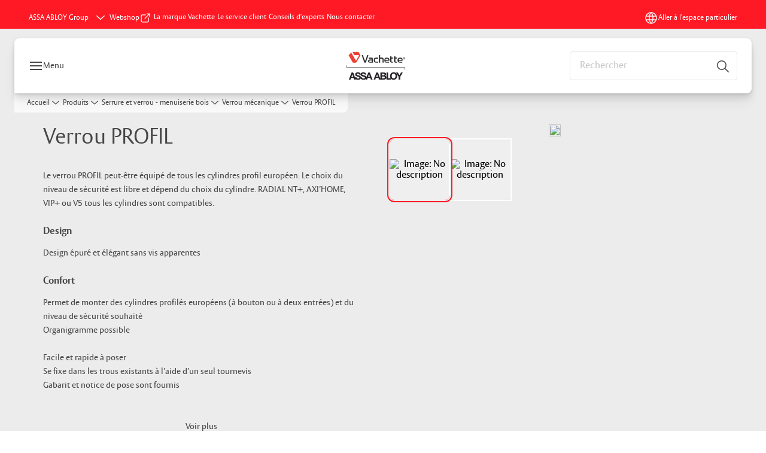

--- FILE ---
content_type: text/html; charset=utf-8
request_url: https://www.vachette.fr/professionnel/fr/products/serrure-et-verrou-menuiserie-bois/verrou-mecanique/verrou-profil
body_size: 27383
content:
<!DOCTYPE html><html lang="fr" style="--navigation-logo-offset: 28px; --device-mobile: 360px; --device-mobile-lg: 576px; --device-tablet: 768px; --device-tablet-lg: 1024px; --device-laptop: 1280px; --device-laptop-lg: 1440px; --device-desktop: 1920px; --device-desktop-lg: 2560px; --grid-extended-max-width: 2288px; --topPaddingLocalizationBar: 0px; --vh: 7.32px;" class="navigation-header   dropdown floating solid "><head>
  
  <meta name="viewport" content="width=device-width, initial-scale=1">

  <link rel="preconnect" href="https://gw-assets.assaabloy.com/">

  <meta charset="UTF-8">
  <link rel="icon" href="https://www.vachette.fr/logo/favicon%20vachette.ico">
  <title>Verrou PROFIL | Vachette</title>
  <meta property="version" content="0f36717">
  <meta property="og:type" content="website">
  <meta property="og:title" content="Verrou PROFIL">
  
    <meta name="description" content="Le verrou pour cylindre profil européen tout niveau de sécurité">
    <meta property="og:description" content="Le verrou pour cylindre profil européen tout niveau de sécurité">
  
  <meta property="og:image" content="https://vachette.maqprint.fr/files/visuals/max1200/Visuelproduit_F-Verrou PROFIL.jpg">
  
    <meta property="og:url" content="https://www.vachette.fr/professionnel/fr/products/serrure-et-verrou-menuiserie-bois/verrou-mecanique/verrou-profil">
  
  
  <meta name="template" content="product-detail-page">
  
  
  
  
  
  <meta name="google-site-verification" content="nsG8UVM-W5vbu_FlHI7Bt0t0SZCIG4nDTGpL7EH9_Lg">

  
  <meta name="addsearch-custom-field" data-type="text" content="title=Verrou PROFIL">
  <meta name="addsearch-custom-field" data-type="text" content="market_name=professionnel">
  <meta name="addsearch-custom-field" data-type="text" content="language_name=fr">
  <meta name="addsearch-custom-field" data-type="text" content="content_category=product">
  

  
  
    <link rel="canonical" href="https://www.vachette.fr/professionnel/fr/products/serrure-et-verrou-menuiserie-bois/verrou-mecanique/verrou-profil">
    
      <link rel="alternate" hreflang="fr" href="https://www.vachette.fr/professionnel/fr/products/serrure-et-verrou-menuiserie-bois/verrou-mecanique/verrou-profil">
    
  


  
    
      <link rel="preload" as="image" fetchpriority="high" imagesrcset="https://vachette.maqprint.fr/files/visuals/max1200/Visuelproduit_F-Verrou PROFIL.jpg" href="https://vachette.maqprint.fr/files/visuals/max1200/Visuelproduit_F-Verrou%20PROFIL.jpg">
    
  

  
  
  <script>
    if (!window.onecms) {
      window.onecms = {
        config: {
          site: {
            fadeInComponents: false,
            chinaSite: false,
            name: 'vachette.fr',
            market: 'professionnel',
            language: 'fr',
            homePagePath: '/professionnel/fr',
            translationsUrl: '/rest/api/v1/translations.json/professionnel/fr',
            theme: 'assa-abloy-onecms.theme.assa-abloy',
            enableSessionStorageCache: true,
            sessionStorageVersion: 1769598568846
          }
        },
        clientlibs: {}
      }
    }

    window.dataLayer = window.dataLayer || [];
    window.dataLayer.push({
  "googleAnalyticsTrackingId": "UA-17487649-1",
  "matomoSiteId": "107",
  "googleAnalytics4MeasurementId": "G-J8RZ3KMV7Z",
  "siteDivision": "10"
});
    window.onecms.clientlibs.vendorJsUrl = '/etc.clientlibs/assa-abloy-onecms/clientlibs-generated/webcomponents/gw-group-vendor.lc-c8758d0d91f0aa762e74306bf63e44bf-lc.js';
    window.onecms.clientlibs.cookieBannerId = '0ee7c96a-b2c8-4d15-b81d-307a70cbe149';
    window.onecms.clientlibs.enableSentry = false;
    window.onecms.clientlibs.sentrySampleRate = '0.5';
    window.onecms.clientlibs.sentryTracesSampleRate = 0.1;
    window.onecms.clientlibs.environment = 'prod';
    window.onecms.clientlibs.isPublish = true;
    window.onecms.clientlibs.centralGtmContainerId = 'GTM-WBWG4NJ';
    window.onecms.clientlibs.featureFlagDivisionGtmPublish = true;
    window.onecms.clientlibs.divisionGtmContainerId = 'GTM-MQWHNSV';
    window.onecms.clientlibs.trackingEnabled = true;
    window.onecms.clientlibs.pageTracked = true;
    window.onecms.clientlibs.videoViewerScriptUrl = "https://gw-assets.assaabloy.com/s7viewers/html5/js/VideoViewer.js";
    window.onecms.clientlibs.interactiveImageScriptUrl = "https://gw-assets.assaabloy.com/s7viewers/html5/js/InteractiveImage.js";
  </script>
  

  
  
    
  
    <script defer="" src="/etc.clientlibs/assa-abloy-onecms/clientlibs/onecms-script-loader.lc-a0ba371bb76eda5838d458b576137ed7-lc.min.js"></script>

  

  
  
  

  
  

  
  
    <link rel="stylesheet" href="/etc.clientlibs/assa-abloy-onecms/clientlibs-generated/themes/global.lc-6dacf8f53f0923b0ec4359c689f39eb1-lc.min.css" type="text/css">
<link rel="stylesheet" href="/etc.clientlibs/assa-abloy-onecms/clientlibs-generated/themes/assa-abloy.lc-f335335f402f6cf394130b8f883b5c90-lc.min.css" type="text/css">

  


  <style>
    :root{
  --color-alternative-background-primary:#ececec;--color-header-navigation-bar:#ffffff;--color-complementary-1-action-active:#c90000;--color-accent:#ff1924;--color-action:#ff1924;--color-complementary-1-text:#ff1924;--color-complementary-1-action:#ff1924;--color-background-active:#ff1924;--font-family-body:ASSA Vesta;--color-alternative-accent:#ff1924;--color-alternative-action:#ff1924;--color-navbar:#ffffff;--color-background-primary:#ffffff;--color-topbar:#ff1924;--color-alternative-background-active:#ff1924;--color-background:#ffffff;--color-complementary-1-text-primary:#ff1924;--font-family-heading:ASSA Vesta;--color-header-top-bar:#ff1924;--color-action-active:#c90000;--color-complementary-1-text-secondary:#ff1924;--color-complementary-1-text-heading:#ff1924;--color-background-secondary:#ececec;--color-alternative-background-secondary:#ffffff;--color-alternative-action-active:#c90000;
}

  </style>
  <style>
    
  </style>
  


  
  
  
    <link rel="stylesheet" href="/etc.clientlibs/assa-abloy-onecms/components/structure/page/v1/page/clientlibs/header-offset-ssr-variables.lc-af567384b6afc7df0896c6eff7f36e56-lc.min.css" type="text/css">

  


  
  
  
    <link rel="stylesheet" href="/etc.clientlibs/assa-abloy-onecms/components/content/webcomponents/gw-group-hero/v1/gw-group-hero/clientlibs/full-width.lc-01348b9ef3f2757101eb40648c601984-lc.min.css" type="text/css">

  

  
  
    <link rel="stylesheet" href="/etc.clientlibs/assa-abloy-onecms/components/content/webcomponents/gw-group-hero/v1/gw-group-hero/clientlibs/half-width.lc-c41ae9dee95f9e491122461fd4d76c63-lc.min.css" type="text/css">

  

  
  
    <link rel="stylesheet" href="/etc.clientlibs/assa-abloy-onecms/components/content/webcomponents/gw-group-hero/v1/gw-group-hero/clientlibs/no-image.lc-29b527b87f70a457b18be5e11e80c8a2-lc.min.css" type="text/css">

  

  
  
    <link rel="stylesheet" href="/etc.clientlibs/assa-abloy-onecms/components/content/restricted/hero/v1/hero/clientlibs.lc-5e7f29eda2c7329d566733ceb36d0dc0-lc.min.css" type="text/css">

  


  
  

  

  



  
    <link rel="stylesheet" href="/etc.clientlibs/assa-abloy-onecms/clientlibs/grid.lc-5334516a308a40e7dd7b3c7a8ae96960-lc.min.css" type="text/css">

  


  
    
    

    

    
    
    

  

  
  


  <script type="application/ld+json">
    {"@context":"https://schema.org","@type":"BreadcrumbList","itemListElement":[{"position":1,"@type":"ListItem","name":"Accueil","item":"https://www.vachette.fr/professionnel/fr"},{"position":2,"@type":"ListItem","name":"Product proxy"}]}
  </script>
  
<script async="" src="/etc.clientlibs/assa-abloy-onecms/clientlibs-generated/webcomponents/gw-group-wc-dependencies/resources/_d.webcomponents-ce.js"></script><script async="" src="/etc.clientlibs/assa-abloy-onecms/clientlibs-generated/webcomponents/gw-group-wc-dependencies/resources/_e.custom-elements-es5-adapter.js"></script><style data-styled="active" data-styled-version="5.3.6"></style><style data-styled="active" data-styled-version="5.3.6"></style><style data-styled="active" data-styled-version="5.3.6"></style><style data-styled="active" data-styled-version="5.3.6"></style><style data-styled="active" data-styled-version="5.3.6"></style></head>
<body class="product-detail-page page basicpage aa-light-theme" id="product-detail-page-6657c7116c" data-theme="light">



  




  



  


    
        
            <div class="toast gw-group-toast">

<gw-group-toast id="gw-group-toast-7169e79b5a" data-client-lib="/etc.clientlibs/assa-abloy-onecms/clientlibs-generated/webcomponents/gw-group-toast.lc-187d3936fc18dfe367e4db98bd23bfa1-lc.js"><div data-addsearch="exclude" aria-disabled="true" aria-label="" class="styles__Toast-sc-6j63c8-1 jFzVqZ toast-message-wrapper"><div data-addsearch="exclude" class="styles__Text-sc-6j63c8-0 bVYyKt label-sm"></div></div></gw-group-toast>


</div>

        
    
        
            <div class="header header-includer"><div class="site-header">
  <div class="site-header--nav-bar">
  



  <gw-group-nav-header data-client-lib="/etc.clientlibs/assa-abloy-onecms/clientlibs-generated/webcomponents/gw-group-nav-header.lc-9a0381af7fb29a3671dd99a224ff46ef-lc.js" content="[base64]/[base64]"><header class="styles__Header-sc-z2fkzf-4 iVOgsU"><div id="a11y-skip-link" tabindex="0"><a href="#a11y-skip-link-target" class="styles__SkipLink-sc-z2fkzf-3 gsFJOs">jumpToMainContent</a></div><section class="styles__Topbar-sc-1hzxovh-1 eTryn topbar"></section><div class="styles__Wrapper-sc-z2fkzf-0 gRutnU"><section class="styles__PrimaryNavigation-sc-z2fkzf-1 dEmSaK primary-navigation"><div class="styles__Navigation-sc-x3fycp-0 bWUyaF nav-bar__navigation"><div class="styles__Menu-sc-x3fycp-1 gjkLMg"><button id="gw-group-nav-menu" aria-expanded="false" tabindex="0" class="styles__HamburgerButton-sc-gappku-0 hzYBsL hamburger-menu-button label-md" aria-haspopup="true" aria-controls="hamburger-menu"><div class="styles__HamburgerIcon-sc-gappku-2 iehzkx  hamburger-menu-button" role="presentation"><span class="hamburger-menu-button"></span><span class="hamburger-menu-button"></span><span class="hamburger-menu-button"></span></div><label class="styles__MenuLabel-sc-gappku-1 keTNqZ hamburger-menu-button sr-only">Menu</label></button><nav aria-label="Menu principal" class="styles__TopNavigation-sc-khrlvi-1 ksMHTH"></nav></div><div hidden="" style="position: absolute; pointer-events: none; z-index: 999; opacity: 0; transform: translateY(-16px); overflow: initial;"><div id="hamburger-menu" class="styles__HamburgerMenu-sc-1k5lid8-0 fGXaOn"><nav aria-labelledby="gw-group-nav-menu" class="styles__HamburgerNavigation-sc-1k5lid8-1 gblgCQ"><div class="styles__MobileNavigation-sc-1krcsdf-0 iVcejX"><div id="mobile-subnavigation-menu-bdc4f8de04" class="styles__SubNavigation-sc-1m33sy9-0 kyWyHs"><div class="button aem-ie__cta"><button class="styles__Button-sc-18sij4a-0 bMXnuW styles__BackButton-sc-1m33sy9-1 jIUdFH label-lg" aria-label="Précédent" id="834105c4-0c0f-4996-9df8-785843cdd255" role="button" data-variant="default"><svg role="presentation" class="styles__Icon-sc-1u0rbjk-0 fivoSa leading-icon external " width="24" height="24" viewBox="0 0 24 24" fill="none" xmlns="http://www.w3.org/2000/svg"><path d="M13.0323 19.0001C12.8361 19.0001 12.64 18.9275 12.4852 18.7719C12.1858 18.4711 12.1858 17.9732 12.4852 17.6724L17.3574 12.7767H4.77419C4.35097 12.7767 4 12.424 4 11.9988C4 11.5735 4.35097 11.2208 4.77419 11.2208H17.3574L12.4852 6.32512C12.1858 6.02432 12.1858 5.52645 12.4852 5.22566C12.7845 4.92486 13.28 4.92486 13.5794 5.22566L19.7729 11.449C19.8452 11.5216 19.9071 11.6046 19.9381 11.698C19.9794 11.7913 20 11.895 20 11.9988C20 12.1025 19.9794 12.2062 19.9381 12.2996C19.8968 12.3929 19.8452 12.4759 19.7729 12.5485L13.5794 18.7719C13.4245 18.9275 13.2284 19.0001 13.0323 19.0001Z" fill="#1A1A1A"></path></svg><span id="c56d0498-89da-4f56-acac-0942cee9d75c" class="styles__Label-sc-18sij4a-1 jKMGzI styles__BackButton-sc-1m33sy9-1 jIUdFH label-lg ">Précédent</span></button></div><div class="styles__Menu-sc-1m33sy9-2 hpOFDI"><nav class="styles__TreeNavigation-sc-16eevtj-0 cpUXTX"><ul class="styles__List-sc-16eevtj-1 eJajLR"><li class="styles__ListItem-sc-16eevtj-2 jdnPIG"><div class="button aem-ie__cta"><a class="styles__Button-sc-18sij4a-0 hSUEYJ label-md" aria-label="Cylindre et cadenas" id="e9d0c798-97cc-4d2b-b18d-b5c683441ae0" role="link" href="https://www.vachette.fr/professionnel/fr/products/cylindre-et-cadenas" target="_self" rel="" tabindex="0" data-variant="text"><span id="d5954b59-4bf0-44b8-a15d-26d5e67af298" class="styles__Label-sc-18sij4a-1 fcDSKM label-md ">Cylindre et cadenas</span><svg role="presentation" class="styles__Icon-sc-1u0rbjk-0 fivoSa  " width="24" height="24" viewBox="0 0 24 24" fill="none" xmlns="http://www.w3.org/2000/svg"><path d="M13.0323 19.0001C12.8361 19.0001 12.64 18.9275 12.4852 18.7719C12.1858 18.4711 12.1858 17.9732 12.4852 17.6724L17.3574 12.7767H4.77419C4.35097 12.7767 4 12.424 4 11.9988C4 11.5735 4.35097 11.2208 4.77419 11.2208H17.3574L12.4852 6.32512C12.1858 6.02432 12.1858 5.52645 12.4852 5.22566C12.7845 4.92486 13.28 4.92486 13.5794 5.22566L19.7729 11.449C19.8452 11.5216 19.9071 11.6046 19.9381 11.698C19.9794 11.7913 20 11.895 20 11.9988C20 12.1025 19.9794 12.2062 19.9381 12.2996C19.8968 12.3929 19.8452 12.4759 19.7729 12.5485L13.5794 18.7719C13.4245 18.9275 13.2284 19.0001 13.0323 19.0001Z" fill="#1A1A1A"></path></svg></a></div></li><li class="styles__ListItem-sc-16eevtj-2 jdnPIG"><div class="button aem-ie__cta"><a class="styles__Button-sc-18sij4a-0 hSUEYJ label-md" aria-label="Poignée de porte et agencement " id="cc1239c8-1dc0-49a9-818c-dacea84727be" role="link" href="https://www.vachette.fr/professionnel/fr/products/poignee-de-porte-et-agencement" target="_self" rel="" tabindex="0" data-variant="text"><span id="e8ecef2a-8769-4672-97e1-fcecaf9ea9f8" class="styles__Label-sc-18sij4a-1 fcDSKM label-md ">Poignée de porte et agencement </span><svg role="presentation" class="styles__Icon-sc-1u0rbjk-0 fivoSa  " width="24" height="24" viewBox="0 0 24 24" fill="none" xmlns="http://www.w3.org/2000/svg"><path d="M13.0323 19.0001C12.8361 19.0001 12.64 18.9275 12.4852 18.7719C12.1858 18.4711 12.1858 17.9732 12.4852 17.6724L17.3574 12.7767H4.77419C4.35097 12.7767 4 12.424 4 11.9988C4 11.5735 4.35097 11.2208 4.77419 11.2208H17.3574L12.4852 6.32512C12.1858 6.02432 12.1858 5.52645 12.4852 5.22566C12.7845 4.92486 13.28 4.92486 13.5794 5.22566L19.7729 11.449C19.8452 11.5216 19.9071 11.6046 19.9381 11.698C19.9794 11.7913 20 11.895 20 11.9988C20 12.1025 19.9794 12.2062 19.9381 12.2996C19.8968 12.3929 19.8452 12.4759 19.7729 12.5485L13.5794 18.7719C13.4245 18.9275 13.2284 19.0001 13.0323 19.0001Z" fill="#1A1A1A"></path></svg></a></div></li><li class="styles__ListItem-sc-16eevtj-2 jdnPIG"><div class="button aem-ie__cta"><a class="styles__Button-sc-18sij4a-0 hSUEYJ label-md" aria-label="Contrôle d'accès " id="ae5bbb4d-bb88-41c7-86ff-c4201c2aeaee" role="link" href="https://www.vachette.fr/professionnel/fr/products/controle-d-acces" target="_self" rel="" tabindex="0" data-variant="text"><span id="1e325411-8afd-4d0f-8e04-ff7c3bdb798b" class="styles__Label-sc-18sij4a-1 fcDSKM label-md ">Contrôle d'accès </span><svg role="presentation" class="styles__Icon-sc-1u0rbjk-0 fivoSa  " width="24" height="24" viewBox="0 0 24 24" fill="none" xmlns="http://www.w3.org/2000/svg"><path d="M13.0323 19.0001C12.8361 19.0001 12.64 18.9275 12.4852 18.7719C12.1858 18.4711 12.1858 17.9732 12.4852 17.6724L17.3574 12.7767H4.77419C4.35097 12.7767 4 12.424 4 11.9988C4 11.5735 4.35097 11.2208 4.77419 11.2208H17.3574L12.4852 6.32512C12.1858 6.02432 12.1858 5.52645 12.4852 5.22566C12.7845 4.92486 13.28 4.92486 13.5794 5.22566L19.7729 11.449C19.8452 11.5216 19.9071 11.6046 19.9381 11.698C19.9794 11.7913 20 11.895 20 11.9988C20 12.1025 19.9794 12.2062 19.9381 12.2996C19.8968 12.3929 19.8452 12.4759 19.7729 12.5485L13.5794 18.7719C13.4245 18.9275 13.2284 19.0001 13.0323 19.0001Z" fill="#1A1A1A"></path></svg></a></div></li><li class="styles__ListItem-sc-16eevtj-2 jdnPIG"><div class="button aem-ie__cta"><a class="styles__Button-sc-18sij4a-0 hSUEYJ label-md" aria-label="Ferme- porte" id="fa1cf7d6-1832-4436-a420-150d2bdce6c3" role="link" href="https://www.vachette.fr/professionnel/fr/products/ferme-porte" target="_self" rel="" tabindex="0" data-variant="text"><span id="e64faddd-9b10-4c01-9ff5-445d9db08237" class="styles__Label-sc-18sij4a-1 fcDSKM label-md ">Ferme- porte</span><svg role="presentation" class="styles__Icon-sc-1u0rbjk-0 fivoSa  " width="24" height="24" viewBox="0 0 24 24" fill="none" xmlns="http://www.w3.org/2000/svg"><path d="M13.0323 19.0001C12.8361 19.0001 12.64 18.9275 12.4852 18.7719C12.1858 18.4711 12.1858 17.9732 12.4852 17.6724L17.3574 12.7767H4.77419C4.35097 12.7767 4 12.424 4 11.9988C4 11.5735 4.35097 11.2208 4.77419 11.2208H17.3574L12.4852 6.32512C12.1858 6.02432 12.1858 5.52645 12.4852 5.22566C12.7845 4.92486 13.28 4.92486 13.5794 5.22566L19.7729 11.449C19.8452 11.5216 19.9071 11.6046 19.9381 11.698C19.9794 11.7913 20 11.895 20 11.9988C20 12.1025 19.9794 12.2062 19.9381 12.2996C19.8968 12.3929 19.8452 12.4759 19.7729 12.5485L13.5794 18.7719C13.4245 18.9275 13.2284 19.0001 13.0323 19.0001Z" fill="#1A1A1A"></path></svg></a></div></li><li class="styles__ListItem-sc-16eevtj-2 iDNwMC"><div class="button aem-ie__cta"><a class="styles__Button-sc-18sij4a-0 hSUEYJ label-md" aria-label="Serrure et verrou - menuiserie bois" id="2381f65a-7788-4694-9cbd-f6eb13032978" role="link" href="https://www.vachette.fr/professionnel/fr/products/serrure-et-verrou-menuiserie-bois" target="_self" rel="" tabindex="0" data-variant="text"><span id="d5ba405b-9d73-4989-b271-5ae804ef88b3" class="styles__Label-sc-18sij4a-1 fcDSKM label-md ">Serrure et verrou - menuiserie bois</span><svg role="presentation" class="styles__Icon-sc-1u0rbjk-0 fivoSa  " width="24" height="24" viewBox="0 0 24 24" fill="none" xmlns="http://www.w3.org/2000/svg"><path d="M13.0323 19.0001C12.8361 19.0001 12.64 18.9275 12.4852 18.7719C12.1858 18.4711 12.1858 17.9732 12.4852 17.6724L17.3574 12.7767H4.77419C4.35097 12.7767 4 12.424 4 11.9988C4 11.5735 4.35097 11.2208 4.77419 11.2208H17.3574L12.4852 6.32512C12.1858 6.02432 12.1858 5.52645 12.4852 5.22566C12.7845 4.92486 13.28 4.92486 13.5794 5.22566L19.7729 11.449C19.8452 11.5216 19.9071 11.6046 19.9381 11.698C19.9794 11.7913 20 11.895 20 11.9988C20 12.1025 19.9794 12.2062 19.9381 12.2996C19.8968 12.3929 19.8452 12.4759 19.7729 12.5485L13.5794 18.7719C13.4245 18.9275 13.2284 19.0001 13.0323 19.0001Z" fill="#1A1A1A"></path></svg></a></div></li><li class="styles__ListItem-sc-16eevtj-2 jdnPIG"><div class="button aem-ie__cta"><a class="styles__Button-sc-18sij4a-0 hSUEYJ label-md" aria-label="Antipanique et urgence" id="5e1ee8db-2ab6-4d03-84c9-014db317e183" role="link" href="https://www.vachette.fr/professionnel/fr/products/antipanique-et-urgence" target="_self" rel="" tabindex="0" data-variant="text"><span id="046f2537-9c2b-497a-a29b-d93ab5783b56" class="styles__Label-sc-18sij4a-1 fcDSKM label-md ">Antipanique et urgence</span><svg role="presentation" class="styles__Icon-sc-1u0rbjk-0 fivoSa  " width="24" height="24" viewBox="0 0 24 24" fill="none" xmlns="http://www.w3.org/2000/svg"><path d="M13.0323 19.0001C12.8361 19.0001 12.64 18.9275 12.4852 18.7719C12.1858 18.4711 12.1858 17.9732 12.4852 17.6724L17.3574 12.7767H4.77419C4.35097 12.7767 4 12.424 4 11.9988C4 11.5735 4.35097 11.2208 4.77419 11.2208H17.3574L12.4852 6.32512C12.1858 6.02432 12.1858 5.52645 12.4852 5.22566C12.7845 4.92486 13.28 4.92486 13.5794 5.22566L19.7729 11.449C19.8452 11.5216 19.9071 11.6046 19.9381 11.698C19.9794 11.7913 20 11.895 20 11.9988C20 12.1025 19.9794 12.2062 19.9381 12.2996C19.8968 12.3929 19.8452 12.4759 19.7729 12.5485L13.5794 18.7719C13.4245 18.9275 13.2284 19.0001 13.0323 19.0001Z" fill="#1A1A1A"></path></svg></a></div></li></ul></nav></div></div></div></nav></div></div></div><div class="styles__Logotype-sc-hktp9h-0 ffIvgM"><div class="styles__ImageWrapper-sc-h9y1a8-0 eeKpvr"><a href="https://www.vachette.fr/professionnel/fr" id="page-logo"><div class="styles__Image-sc-h9y1a8-1 gyRPfV"><picture class="styles__FullPicture-sc-h9y1a8-3 jfRrWj"><img id="page-logo" src="https://gw-assets.assaabloy.com/is/image/assaabloy/vachette-logo-png?wid=1394&amp;hei=665&amp;fmt=png-alpha" srcset="" alt="Vachette" loading="lazy" sizes="(min-width: 1024px) 33vw, 50vw" width="auto" height="auto" aria-label="vachette.fr Page d’accueil" class="styles__FullImage-sc-h9y1a8-2 OmrEl"></picture></div></a></div></div><div class="styles__RightSideWrapper-sc-z2fkzf-2 dsQtJS"><div class="styles__SearchBar-sc-shxt5d-5 dViMtp"><div class="styles__InputWrapper-sc-shxt5d-0 hqjvkO"><form role="search" class="styles__SearchBarInput-sc-shxt5d-4 erlPwq"><input type="search" placeholder="Rechercher" aria-label="Rechercher sur ce site" name="search-bar-input" role="combobox" aria-controls="search-results" aria-expanded="false" class="styles__InputText-sc-shxt5d-3 hwuhom" value=""><button class="styles__SearchIcon-sc-shxt5d-1 jHQpMW magnifying-glas" aria-label="Rechercher" type="button"><svg role="presentation" class="styles__Icon-sc-1u0rbjk-0 fivoSa" width="24" height="24" viewBox="0 0 24 24" fill="none" xmlns="http://www.w3.org/2000/svg"><path d="M21.7668 20.6874L16.0766 14.9962C16.579 14.3912 16.9789 13.7144 17.2762 12.9864C17.676 12.0224 17.8811 10.997 17.8811 9.94078C17.8811 8.88458 17.676 7.86939 17.2762 6.89522C16.8763 5.92105 16.2919 5.05967 15.5538 4.32135C14.8156 3.58303 13.9441 2.99853 12.9804 2.59861C11.0529 1.79876 8.8384 1.79876 6.90068 2.60886C5.92669 3.00879 5.06549 3.59329 4.32731 4.33161C3.58913 5.06993 3.00474 5.94156 2.6049 6.90547C2.20505 7.87964 2 8.89483 2 9.95104C2 11.0072 2.20505 12.0224 2.6049 12.9966C3.00474 13.9708 3.58913 14.8321 4.32731 15.5705C5.06549 16.3088 5.93695 16.8933 6.90068 17.2932C7.86441 17.6931 8.88966 17.8982 9.94566 17.8982C11.0017 17.8982 12.0167 17.6931 12.9906 17.2932C13.7186 16.9856 14.3952 16.5857 15.0001 16.0832L20.6902 21.7744C20.844 21.9282 21.0388 22 21.2336 22C21.4284 22 21.6232 21.9282 21.777 21.7744C22.0743 21.477 22.0743 20.9848 21.777 20.6874H21.7668ZM12.396 15.8678C10.8376 16.5139 9.0537 16.5139 7.49532 15.8678C6.71613 15.5397 6.01897 15.0783 5.41407 14.4835C4.80918 13.8887 4.34781 13.1914 4.02999 12.4018C3.70191 11.6225 3.53787 10.7919 3.53787 9.95104C3.53787 9.11018 3.70191 8.27957 4.02999 7.50023C4.35807 6.72089 4.81943 6.02359 5.41407 5.41858C6.00871 4.81357 6.71613 4.35212 7.49532 4.03423C8.27451 3.70609 9.10496 3.54202 9.94566 3.54202C10.7864 3.54202 11.6168 3.70609 12.396 4.03423C13.1752 4.36237 13.8724 4.82382 14.4773 5.42883C15.0719 6.02359 15.5435 6.72089 15.8716 7.51048C16.1997 8.28982 16.3637 9.11018 16.3637 9.96129C16.3637 10.8124 16.1997 11.6328 15.8716 12.4121C15.5435 13.1914 15.0821 13.8887 14.4875 14.4938C13.8929 15.0885 13.1957 15.5602 12.4063 15.8884L12.396 15.8678Z" fill="#1A1A1A"></path></svg></button><button aria-label="Reset search field" type="button" class="styles__ClearButton-sc-shxt5d-2 gJQJgT"><svg role="presentation" class="styles__Icon-sc-1u0rbjk-0 fivoSa" width="24" height="24" viewBox="0 0 24 24" fill="none" xmlns="http://www.w3.org/2000/svg"><path d="M18.0582 18.9744C17.8545 18.9744 17.6509 18.8718 17.5491 18.7692L11.9491 13.1282L6.34909 18.7692C6.04364 19.0769 5.53455 19.0769 5.22909 18.7692C4.92364 18.4615 4.92364 17.9487 5.22909 17.641L10.8291 12L5.33091 6.35897C5.02545 6.05128 5.02545 5.53846 5.33091 5.23077C5.63636 4.92308 6.14545 4.92308 6.45091 5.23077L12.0509 10.8718L17.6509 5.23077C17.9564 4.92308 18.4655 4.92308 18.7709 5.23077C19.0764 5.53846 19.0764 6.05128 18.7709 6.35897L13.0691 12L18.6691 17.641C18.9745 17.9487 18.9745 18.4615 18.6691 18.7692C18.4655 18.8718 18.2618 18.9744 18.0582 18.9744Z" fill="#1A1A1A"></path></svg></button></form></div></div></div></section><nav aria-label="Miettes de pain"><ul class="styles__Breadcrumbs-sc-l06ea9-0 fYQOxL"><li class="styles__BreadCrumb-sc-l06ea9-1 bSvCNm"><div class="button aem-ie__cta"><a class="styles__Button-sc-18sij4a-0 hSqJBv label-sm" aria-label="Serrure et verrou - menuiserie bois" id="6a490bb9-4c10-4e25-a963-74e8d5e12728" role="link" href="https://www.vachette.fr/professionnel/fr/products/serrure-et-verrou-menuiserie-bois" target="_self" rel="" data-variant="text"><span id="e9795576-49b3-4d25-a56e-97057e589d3b" class="styles__Label-sc-18sij4a-1 fcDSKM label-sm ">Serrure et verrou - menuiserie bois</span><svg role="presentation" class="styles__Icon-sc-1u0rbjk-0 fivoSa chevron  " width="24" height="24" viewBox="0 0 24 24" fill="none" xmlns="http://www.w3.org/2000/svg"><path d="M12 15C12.1971 15 12.3942 14.9346 12.5498 14.7946L18.7744 9.19273C19.0752 8.92197 19.0752 8.47382 18.7744 8.20307C18.4735 7.93231 17.9755 7.93231 17.6747 8.20307L12 13.3101L6.32531 8.20307C6.02445 7.93231 5.52649 7.93231 5.22564 8.20307C4.92479 8.47382 4.92479 8.92197 5.22564 9.19273L11.4502 14.7946C11.6058 14.9346 11.8029 15 12 15Z" fill="#1A1A1A"></path></svg></a></div></li><li class="styles__BreadCrumb-sc-l06ea9-1 bSvCNm"><div class="button aem-ie__cta"><span class="styles__Button-sc-18sij4a-0 hSqJBv label-sm" aria-label="Verrou mécanique" id="0f35ab41-3322-40b7-a186-85ca04f888f8" role="button" aria-current="page" data-variant="text"><span id="4a719fd3-bcf3-41f3-b37d-fe3700bf196e" class="styles__Label-sc-18sij4a-1 fcDSKM label-sm ">Verrou mécanique</span><svg role="presentation" class="styles__Icon-sc-1u0rbjk-0 fivoSa chevron external " width="24" height="24" viewBox="0 0 24 24" fill="none" xmlns="http://www.w3.org/2000/svg"><path d="M12 15C12.1971 15 12.3942 14.9346 12.5498 14.7946L18.7744 9.19273C19.0752 8.92197 19.0752 8.47382 18.7744 8.20307C18.4735 7.93231 17.9755 7.93231 17.6747 8.20307L12 13.3101L6.32531 8.20307C6.02445 7.93231 5.52649 7.93231 5.22564 8.20307C4.92479 8.47382 4.92479 8.92197 5.22564 9.19273L11.4502 14.7946C11.6058 14.9346 11.8029 15 12 15Z" fill="#1A1A1A"></path></svg></span></div></li></ul></nav></div></header></gw-group-nav-header>
  




</div>




</div>
</div>

        
    
        
    
        
    
        
    
    <main>
        
            
        
            
        
            
                <div class="herogrid responsivegrid">


<div class="aem-Grid aem-Grid--12 aem-Grid--default--12 ">
    
    <div class="server-side-hero-gallery theme-alt-2 aem-GridColumn aem-GridColumn--default--12">





  
  
  
  
  
  
  
  
  
  
  
  

  
  
  
  
  
  
  

  
  
  
  

  
  
  
  

  
  
  
  
  
  
  
  
  
  
  
  
  
  
  
  
  

  

  <section id="server-side-hero-gallery-19f0643ad9" data-uses-dm-video="no" class="hero-gallery hero-gallery--withMedia  hero-gallery--theme-alternative">
    <div class="hero-gallery__container">
      <div class="hero-gallery__title-container">
        <h1 class="hero-gallery__title heading-lg">
          <span>Verrou PROFIL</span>
        </h1>
        
      </div>
      <div class="hero-gallery__content false">
        <div class="hero-gallery__text-container">
          <div class="hero-gallery__text js-hero-gallery-text overflows" id="hero-gallery-text">
            <p>Le verrou PROFIL peut-être équipé de tous les cylindres profil européen. Le choix du niveau de sécurité est libre et dépend du choix du cylindre. RADIAL NT+, AXI’HOME, VIP+ ou V5 tous les cylindres sont compatibles.</p><h3>Design</h3><p>Design épuré et élégant sans vis apparentes</p><h3>Confort</h3><p>Permet de monter des cylindres profilés européens (à bouton ou à deux entrées) et du niveau de sécurité souhaité<br>Organigramme possible<br> <br>Facile et rapide à poser<br>Se fixe dans les trous existants à l’aide d’un seul tournevis<br>Gabarit et notice de pose sont fournis</p><h3>Résistance</h3><p>Fixation par 4 vis M5 directement sur le foncet pour la partie verrou (et non sur le boitier-coffre comme usuellement), résistance maximisée et éprouvée (identique à toute la gamme de verrou Vachette)<br>Fixation par 4 vis M5 directement sur le foncet pour la partie gâche</p> 
          </div>
          <button class="hero-gallery__show-more-less js-hero-gallery-show-more-less" data-show-more-text="Voir plus" data-show-less-text="Voir moins" aria-expanded="false" aria-controls="hero-gallery-text">
            Voir plus
          </button>
        </div>
        
        
      </div>
      <div class="hero-gallery__image-gallery-container image-gallery">
        <div role="presentation" class="hero-gallery__main-media-container aspect-ratio--original false">
          <figure aria-live="polite" class="js-image-container aspect-ratio--1-1" style="display: flex;">
            <picture>
              
                
              
              <img class="image-gallery__main-image" src="https://vachette.maqprint.fr/files/visuals/max1200/Visuelproduit_F-Verrou%20PROFIL.jpg" loading="eager" aria-label="No description" data-onloadanimationattached="true">
              
            </picture>
            <figcaption></figcaption>
          </figure>
          <div class="hero-gallery__video-gallery-container js-external-video-container aspect-ratio--1-1" style="display: none;">
            <div class="hero-gallery__video-placeholder js-external-video-placeholder" aria-live="polite" style="display: none;">
              <svg width="60" height="43">
                <path d="M58.8359 7.83907C58.5433 6.25373 57.7541 4.80266 56.5823 3.69552C55.4105 2.58838 53.9168 1.88263 52.3175 1.68039C52.3175 1.68039 40.1694 0.791534 30.4551 0.791534C20.4022 0.791534 8.16929 1.74394 8.16929 1.74394C6.54564 1.93909 5.02106 2.62843 3.80214 3.71864C2.58322 4.80885 1.72891 6.24716 1.35453 7.83907C0.52085 12.4502 0.0677922 17.1221 0 21.8074C0.0506034 26.4674 0.404083 31.1192 1.0582 35.7334C1.36568 37.3245 2.17106 38.7765 3.35804 39.8798C4.54501 40.9831 6.05208 41.6804 7.66137 41.8709C7.66137 41.8709 20.3598 42.8233 30.4551 42.8233C40.1694 42.8233 52.3175 41.9344 52.3175 41.9344C53.9262 41.7515 55.4343 41.0595 56.6221 39.9592C57.8099 38.859 58.6153 37.408 58.9206 35.818C60.3598 26.533 60.3598 17.0818 58.9206 7.79683L58.8359 7.83907ZM23.8731 30.9291V12.8339L39.5343 21.8708L23.8731 30.9291Z" fill="#C4C4C4"></path>
              </svg>
            </div>
          </div>
          <div class="hero-gallery__video-gallery-container hero-gallery__video-gallery-container--dynamic-media js-dm-video-container aspect-ratio--1-1" id="js-id-dm-video-container" aria-live="polite" style="display: none;">
            <svg role="presentation" width="24" height="24" viewBox="0 0 24 24" fill="none" xmlns="http://www.w3.org/2000/svg">
              <path d="M4 3.99998V20C3.99995 20.1779 4.04737 20.3526 4.13738 20.5061C4.22739 20.6596 4.35672 20.7863 4.51202 20.8731C4.66733 20.9599 4.84299 21.0038 5.02088 21C5.19878 20.9963 5.37245 20.9452 5.524 20.852L18.524 12.852C18.6696 12.7625 18.7898 12.6372 18.8733 12.4881C18.9567 12.3389 19.0005 12.1709 19.0005 12C19.0005 11.8291 18.9567 11.661 18.8733 11.5119C18.7898 11.3627 18.6696 11.2374 18.524 11.148L5.524 3.14798C5.37245 3.05474 5.19878 3.00363 5.02088 2.99991C4.84299 2.9962 4.66733 3.04001 4.51202 3.12684C4.35672 3.21366 4.22739 3.34035 4.13738 3.49384C4.04737 3.64733 3.99995 3.82205 4 3.99998Z" fill="#1A1A1A"></path>
            </svg>
          </div>
        </div>
        <ul class="image-gallery__thumbnails js-image-gallery-thumbnails false" style="--active-thumbnail-left: 5px; --active-thumbnail-width: 113px;">
          <li class="image-gallery__thumbnail active" data-type="image" data-srcset="PHNvdXJjZSBzcmNzZXQ9Imh0dHBzOi8vdmFjaGV0dGUubWFxcHJpbnQuZnIvZmlsZXMvdmlzdWFscy9tYXgxMjAwL1Zpc3VlbHByb2R1aXRfRi1WZXJyb3UgUFJPRklMLmpwZyIgbWVkaWE9IiI+XHJcbg==">
            <button class="image-gallery__thumbnail-button" aria-current="true" tabindex="0">
              <picture>
                
                <img src="https://vachette.maqprint.fr/files/visuals/max1200/Visuelproduit_F-Verrou%20PROFIL.jpg" alt="Image: No description">
              </picture>
            </button>
          </li>
          
          
        
          <li class="image-gallery__thumbnail false" data-type="image" data-srcset="PHNvdXJjZSBzcmNzZXQ9Imh0dHBzOi8vdmFjaGV0dGUubWFxcHJpbnQuZnIvZmlsZXMvdmlzdWFscy9tYXgxMjAwL1BST0ZJTF9WRVJST1VfR1JJUyBBUkdFTlQuanBnIiBtZWRpYT0iIj5cclxu">
            <button class="image-gallery__thumbnail-button" aria-current="false" tabindex="-1">
              <picture>
                
                <img src="https://vachette.maqprint.fr/files/visuals/max1200/PROFIL_VERROU_GRIS%20ARGENT.jpg" alt="Image: No description">
              </picture>
            </button>
          </li>
          
          
        </ul>
          <div class="image-gallery__controls js-image-gallery-controls hidden">
              <button tabindex="-1" class="disabled image-gallery__control-icon image-gallery__control-icon--prev js-image-gallery-prev">
                  <svg role="presentation" width="24" height="24" viewBox="0 0 24 24" fill="none" xmlns="http://www.w3.org/2000/svg">
                      <path d="M12 15C12.1971 15 12.3942 14.9346 12.5498 14.7946L18.7744 9.19273C19.0752 8.92197 19.0752 8.47382 18.7744 8.20307C18.4735 7.93231 17.9755 7.93231 17.6747 8.20307L12 13.3101L6.32531 8.20307C6.02445 7.93231 5.52649 7.93231 5.22564 8.20307C4.92479 8.47382 4.92479 8.92197 5.22564 9.19273L11.4502 14.7946C11.6058 14.9346 11.8029 15 12 15Z" fill="#1A1A1A"></path>
                  </svg>
              </button>
              <p class="image-gallery__counter-text js-image-gallery-counter">
                  <span class="js-image-gallery-counter-current">1</span>
                of
                  <span class="js-image-gallery-counter-total">2</span>
              </p>
              <button tabindex="-1" class="image-gallery__control-icon image-gallery__control-icon--next js-image-gallery-next">
                  <svg role="presentation" width="24" height="24" viewBox="0 0 24 24" fill="none" xmlns="http://www.w3.org/2000/svg">
                      <path d="M12 15C12.1971 15 12.3942 14.9346 12.5498 14.7946L18.7744 9.19273C19.0752 8.92197 19.0752 8.47382 18.7744 8.20307C18.4735 7.93231 17.9755 7.93231 17.6747 8.20307L12 13.3101L6.32531 8.20307C6.02445 7.93231 5.52649 7.93231 5.22564 8.20307C4.92479 8.47382 4.92479 8.92197 5.22564 9.19273L11.4502 14.7946C11.6058 14.9346 11.8029 15 12 15Z" fill="#1A1A1A"></path>
                  </svg>
              </button>
          </div>
      </div>
    </div>
  </section>

  
  <div class="consent-modal__overlay js-consent-modal-overlay hidden">
    <div class="consent-modal__content js-consent-modal-content">
      <button class="consent-modal__close-btn js-close-btn">
        <svg role="presentation" class="styles__Icon-sc-1u0rbjk-0 jbvmdd" width="24" height="24" viewBox="0 0 24 24" fill="none" xmlns="http://www.w3.org/2000/svg">
          <path d="M18.0582 18.9744C17.8545 18.9744 17.6509 18.8718 17.5491 18.7692L11.9491 13.1282L6.34909 18.7692C6.04364 19.0769 5.53455 19.0769 5.22909 18.7692C4.92364 18.4615 4.92364 17.9487 5.22909 17.641L10.8291 12L5.33091 6.35897C5.02545 6.05128 5.02545 5.53846 5.33091 5.23077C5.63636 4.92308 6.14545 4.92308 6.45091 5.23077L12.0509 10.8718L17.6509 5.23077C17.9564 4.92308 18.4655 4.92308 18.7709 5.23077C19.0764 5.53846 19.0764 6.05128 18.7709 6.35897L13.0691 12L18.6691 17.641C18.9745 17.9487 18.9745 18.4615 18.6691 18.7692C18.4655 18.8718 18.2618 18.9744 18.0582 18.9744Z" fill="#1A1A1A"></path>
        </svg>
      </button>
      <div class="consent-modal__body">
        <h2 class="consent-modal__title heading-sm">
          Cookie consent
        </h2>
        <p class="consent-modal__text richtext_innerWrapper">
          This video is hosted by YouTube. By showing the external content you accept the <a href="https://www.youtube.com/static?template=terms" target="_blank" data-isinternal="false" rel="noopener noreferrer">terms and conditions
  <svg class="styles__Icon-sc-1u0rbjk-0 jbvmdd external" role="presentation" width="24" height="24" viewBox="0 0 24 24" fill="currentColor" xmlns="http://www.w3.org/2000/svg">
    <path d="M16.1217 21H5.83016C5.07888 21 4.36877 20.7019 3.83361 20.1674C3.29845 19.6328 3 18.9235 3 18.1731V7.89324C3 7.14281 3.29845 6.4335 3.83361 5.89895C4.36877 5.3644 5.07888 5.06628 5.83016 5.06628H12.0051C12.427 5.06628 12.7769 5.4158 12.7769 5.83727C12.7769 6.25874 12.427 6.60826 12.0051 6.60826H5.83016C5.49054 6.60826 5.16121 6.7419 4.92451 6.98861C4.6878 7.23533 4.54372 7.554 4.54372 7.89324V18.1731C4.54372 18.5123 4.67751 18.8413 4.92451 19.0777C5.1715 19.3141 5.49054 19.4581 5.83016 19.4581H16.1217C16.4613 19.4581 16.7906 19.3244 17.0273 19.0777C17.264 18.831 17.4081 18.5123 17.4081 18.1731V12.0052C17.4081 11.5837 17.758 11.2342 18.18 11.2342C18.6019 11.2342 18.9518 11.5837 18.9518 12.0052V18.1731C18.9518 18.9235 18.6534 19.6328 18.1182 20.1674C17.583 20.7019 16.8729 21 16.1217 21Z"></path>
    <path d="M20.9483 3.48315C20.866 3.29812 20.7219 3.14392 20.5264 3.06168C20.4338 3.02056 20.3308 3 20.2279 3H15.0822C14.6602 3 14.3103 3.34951 14.3103 3.77099C14.3103 4.19246 14.6602 4.54198 15.0822 4.54198H18.3652L10.4201 12.478C10.1217 12.7761 10.1217 13.2696 10.4201 13.5677C10.5745 13.7219 10.77 13.7938 10.9656 13.7938C11.1611 13.7938 11.3567 13.7219 11.511 13.5677L19.4561 5.63164V8.9109C19.4561 9.33238 19.806 9.68189 20.2279 9.68189C20.6499 9.68189 20.9998 9.33238 20.9998 8.9109V3.78127C20.9998 3.67847 20.9792 3.58595 20.938 3.48315H20.9483Z"></path>
  </svg></a> of
          www.youtube.com.
        </p>

        <button class="consent-modal__btn-primary js-submit-btn">
          <span>Show external content</span>
        </button>
        <div class="consent-modal__input-container">
          <label class="label">
            <input type="checkbox" readonly="" id="consent-modal-checkbox" tabindex="-1">
            <span class="consent-modal__checkmark checkmark js-consent-checkbox" tabindex="0">
              <svg class="js-checkbox-icon hidden" width="17" height="17" viewBox="0 0 12 8" fill="none" xmlns="http://www.w3.org/2000/svg" role="presentation">
                    <path d="M1.5 4.00098L4.5 7.00098L7.5 4.00098L10.5 1.00098" stroke="var(--color-accent)" stroke-width="2" stroke-linecap="round" stroke-linejoin="round">
                    </path>
              </svg>
            </span>
            <p class="label-sm">Remember my choice*</p>
          </label>
          <p class="consent-modal__text-disclaimer">
            *Your choice will be saved in a cookie until you have closed your browser.
          </p>
        </div>
      </div>
      <div class="consent-modal__footer"></div>
    </div>
  </div>

  
          <span class="metadata" style="display:none;" tabindex="-1" aria-hidden="true" data-client-lib="/etc.clientlibs/assa-abloy-onecms/components/content/server-side-hero-gallery/v1/server-side-hero-gallery/clientlibs/modal.lc-8e0ed3b9edb62ccc238cd3b8a96c3932-lc.js">
          </span>
  
  

  
    
  
    <link rel="stylesheet" href="/etc.clientlibs/assa-abloy-onecms/components/content/server-side-hero-gallery/v1/server-side-hero-gallery/clientlibs/modal.lc-ab2bb5d63bd8532d591fd01f69bc8dba-lc.min.css" type="text/css">

  

  



  
    <span class="metadata" style="display: none" tabindex="-1" aria-hidden="true" data-client-lib="/etc.clientlibs/assa-abloy-onecms/components/content/server-side-hero-gallery/v1/server-side-hero-gallery/clientlibs/gallery.lc-f7a0bc7056c158e613595f5cae5fc015-lc.js">
    </span>
  

  

  
    <span class="metadata" style="display: none" tabindex="-1" aria-hidden="true" data-client-lib="/etc.clientlibs/assa-abloy-onecms/components/content/webcomponents/gw-group-hero/v1/gw-group-hero/clientlibs/scripts/validate-image-alt.lc-19c6a542379440c8aeae98f51c450728-lc.js">
    </span>
  



  


  



  
  
    <link rel="stylesheet" href="/etc.clientlibs/assa-abloy-onecms/components/content/server-side-hero-gallery/v1/server-side-hero-gallery/clientlibs/gallery.lc-9485b82077b81bf44983633b9a2586f9-lc.min.css" type="text/css">

  






      <span class="metadata" style="display:none;" tabindex="-1" aria-hidden="true" data-client-lib="/etc.clientlibs/assa-abloy-onecms/components/content/webcomponents/gw-group-hero/v1/gw-group-hero/clientlibs/scripts/internal-links-attribute.lc-fcd35f7f55a56b165d182cfdf8da01d5-lc.js">
      </span>

</div>

    
</div>
</div>

            
        
            
                <div class="responsivegrid">


<div class="aem-Grid aem-Grid--12 aem-Grid--default--12 ">
    
    <div class="gw-group-banner-product-autofill aem-GridColumn aem-GridColumn--default--12">






</div>
<div class="gw-group-features-cards-product-autofill style-2 bottom-white aem-GridColumn aem-GridColumn--default--12">






</div>
<div class="gw-group-accordion-product-autofill theme-alt-1 aem-GridColumn aem-GridColumn--default--12">






  
    

  <gw-group-accordion id="gw-group-accordion-product-autofill-8ed3e5a3b7" data-client-lib="/etc.clientlibs/assa-abloy-onecms/clientlibs-generated/webcomponents/gw-group-accordion.lc-f36c2562e24831e18a278d4d5290af30-lc.js" content="[base64]" theme="theme-alt-1"><section aria-label="Item list" class="styles__Accordion-sc-au2dzb-0 geGrHq"><div class="styles__Wrapper-sc-rfxywm-0 cbtqXl"><div class="styles__Sections-sc-au2dzb-1 giABHk"><div class="styles__AccordionItem-sc-au2dzb-2 fpFGaU"><button id="accordion-button-5d772ad8-bf51-4c38-9b1e-07448fba1345" aria-expanded="false" aria-controls="accordion-content-500a0741-4b49-4d12-8973-09842343ff9c" class="styles__Header-sc-au2dzb-3 WBvfV"><div class="styles__Title-sc-fbadai-0 iKGlDU"><h5 id="27242084-00be-451e-9654-9c846ebd3df1" class="heading-xs undefined" aria-label="Caractéristiques">Caractéristiques</h5></div><div class="styles__Chevron-sc-au2dzb-4 jYVNKp"><svg role="presentation" class="styles__Icon-sc-1u0rbjk-0 ecPMyq chevron " width="24" height="24" viewBox="0 0 24 24" fill="none" xmlns="http://www.w3.org/2000/svg"><path d="M12 15C12.1971 15 12.3942 14.9346 12.5498 14.7946L18.7744 9.19273C19.0752 8.92197 19.0752 8.47382 18.7744 8.20307C18.4735 7.93231 17.9755 7.93231 17.6747 8.20307L12 13.3101L6.32531 8.20307C6.02445 7.93231 5.52649 7.93231 5.22564 8.20307C4.92479 8.47382 4.92479 8.92197 5.22564 9.19273L11.4502 14.7946C11.6058 14.9346 11.8029 15 12 15Z" fill="#1A1A1A"></path></svg></div></button><div id="accordion-content-500a0741-4b49-4d12-8973-09842343ff9c" aria-labelledby="accordion-button-5d772ad8-bf51-4c38-9b1e-07448fba1345" tabindex="-1" aria-hidden="true" class="styles__Content-sc-au2dzb-7 giqBsM"><div class="styles__ColumnItem-sc-au2dzb-8 fMgsNE col1-text"><div class="styles__RichText-sc-xvjmvq-0 kFWSxs body-md" id=""><div class="richtext_innerWrapper"><h3>Garantie, normes et labels</h3><p>	</p><ul>		<li><img title="" alt="Garantie_2_ans.jpg" src="https://vachette.maqprint.fr/files/pictos/50x50/Garantie_2_ans.jpg">&nbsp;&nbsp;&nbsp;&nbsp;</li>	</ul><p></p><h3>Applications : Tertiaire - Résidentiel - Logement collectif ou individuel</h3><h3>Verrou</h3><p>• Pour cylindre profilé européen<br>• Vendu sans cylindre<br>• Organigramme possible selon le système choisi</p><h3>Finitions</h3><p>• Peinte époxy<br>• Coloris Inox et Bronze 39<br>• Vis de pose M5 incluses</p></div></div></div></div></div></div></div></section></gw-group-accordion>
    

</div>
<div class="gw-group-similar-product-autofill theme-alt-2 aem-GridColumn aem-GridColumn--default--12">






  
    

  <gw-group-cards-slider id="gw-group-similar-product-autofill-d453bd5f17" data-client-lib="/etc.clientlibs/assa-abloy-onecms/clientlibs-generated/webcomponents/gw-group-cards-slider.lc-7fab38e70d64774cb9489f8fbc2767ae-lc.js" content="[base64]" theme="theme-alt-2"><section class="styles__CardsSlider-sc-1d5gecx-0 krMFIa CardsSlider"><div class="styles__Wrapper-sc-rfxywm-0 cbtqXl styles__Wrapper-sc-1d5gecx-1 eCAUkc"></div><div class="styles__SliderWrapper-sc-1d5gecx-2 fHPICZ"><div class="styles__Slider-sc-1b4adbl-0 jkTvpa Slider undefined"><ul class="styles__Cards-sc-1b4adbl-1 igWANn"><li type="default" class="styles__Card-sc-1mmdl6b-3 flsalW  card"><div class="container"><div class="styles__MediaWrapper-sc-1mmdl6b-2 cFZFvY"><div class="styles__ImageWrapper-sc-h9y1a8-0 eDxZHb"><div class="styles__Image-sc-h9y1a8-1 gyRPfV"><picture class="styles__FullPicture-sc-h9y1a8-3 jfRrWj"><img id="c6c4a15c-0352-4ab7-9b83-adbf8b4d5ec7-image" src="https://vachette.maqprint.fr/files/visuals/max1200/Visuelproduit_F-Verrou V136.jpg" srcset="" alt="" loading="lazy" sizes="(min-width: 1280px) 25vw, (min-width: 1024px) 33vw, (min-width: 768px) 50vw, 100vw" width="auto" height="auto" role="presentation" class="styles__FullImage-sc-h9y1a8-2 OmrEl"></picture></div></div></div><div class="styles__Content-sc-1mmdl6b-4 loelaY"><div class="styles__Title-sc-fbadai-0 fXctLH styles__Title-sc-1mmdl6b-5 dXcZxt"><h3 id="ed57145d-47c3-4e97-aa2b-8b286e6923eb-title" class="heading-xs styles__Title-sc-1mmdl6b-5 dXcZxt" aria-label="Verrou V136">Verrou V136</h3></div><div class="styles__RichText-sc-xvjmvq-0 hitUTZ styles__CardRichText-sc-1mmdl6b-7 bqRRXx undefined body-sm" id="e5f5d500-5272-47b7-b203-d2daaa829187-content"><div class="richtext_innerWrapper">À chaque utilisation, son niveau de sécurisation</div></div></div><div class="styles__LinkWrapper-sc-1mmdl6b-6 eIqILg"><div class="button aem-ie__cta"><a class="styles__Button-sc-18sij4a-0 ffsWIJ label-md" id="82535c7b-4e14-40e6-9cf3-7297be53dd8e" role="link" href="https://www.vachette.fr/professionnel/fr/products/serrure-et-verrou-menuiserie-bois/verrou-mecanique/verrou-v136" target="_self" rel="" data-variant="text"><span id="c4ca8b39-4e39-435d-905e-03b9b569ed26" class="styles__Label-sc-18sij4a-1 fcDSKM label-md ">Découvrir le produit</span><svg role="presentation" class="styles__Icon-sc-1u0rbjk-0 jlVjdK  " width="24" height="24" viewBox="0 0 24 24" fill="none" xmlns="http://www.w3.org/2000/svg"><path d="M13.0323 19.0001C12.8361 19.0001 12.64 18.9275 12.4852 18.7719C12.1858 18.4711 12.1858 17.9732 12.4852 17.6724L17.3574 12.7767H4.77419C4.35097 12.7767 4 12.424 4 11.9988C4 11.5735 4.35097 11.2208 4.77419 11.2208H17.3574L12.4852 6.32512C12.1858 6.02432 12.1858 5.52645 12.4852 5.22566C12.7845 4.92486 13.28 4.92486 13.5794 5.22566L19.7729 11.449C19.8452 11.5216 19.9071 11.6046 19.9381 11.698C19.9794 11.7913 20 11.895 20 11.9988C20 12.1025 19.9794 12.2062 19.9381 12.2996C19.8968 12.3929 19.8452 12.4759 19.7729 12.5485L13.5794 18.7719C13.4245 18.9275 13.2284 19.0001 13.0323 19.0001Z" fill="#1A1A1A"></path></svg></a></div></div></div></li><li type="default" class="styles__Card-sc-1mmdl6b-3 flsalW  card"><div class="container"><div class="styles__MediaWrapper-sc-1mmdl6b-2 cFZFvY"><div class="styles__ImageWrapper-sc-h9y1a8-0 eDxZHb"><div class="styles__Image-sc-h9y1a8-1 gyRPfV"><picture class="styles__FullPicture-sc-h9y1a8-3 jfRrWj"><img id="6044210f-2a56-41e2-85b9-5fa4ca6be297-image" src="https://vachette.maqprint.fr/files/visuals/max1200/Visuelproduit_F-Verrou CYCLOP.jpg" srcset="" alt="" loading="lazy" sizes="(min-width: 1280px) 25vw, (min-width: 1024px) 33vw, (min-width: 768px) 50vw, 100vw" width="auto" height="auto" role="presentation" class="styles__FullImage-sc-h9y1a8-2 OmrEl"></picture></div></div></div><div class="styles__Content-sc-1mmdl6b-4 loelaY"><div class="styles__Title-sc-fbadai-0 fXctLH styles__Title-sc-1mmdl6b-5 dXcZxt"><h3 id="22215cae-ce16-4f95-8118-ff7034a689e9-title" class="heading-xs styles__Title-sc-1mmdl6b-5 dXcZxt" aria-label="Verrou CYCLOP">Verrou CYCLOP</h3></div><div class="styles__RichText-sc-xvjmvq-0 hitUTZ styles__CardRichText-sc-1mmdl6b-7 bqRRXx undefined body-sm" id="cd963211-d876-4c63-99ba-0c4fb1d96104-content"><div class="richtext_innerWrapper">Le verrou traditionnel</div></div></div><div class="styles__LinkWrapper-sc-1mmdl6b-6 eIqILg"><div class="button aem-ie__cta"><a class="styles__Button-sc-18sij4a-0 ffsWIJ label-md" id="cba33efa-112d-48b1-ac1c-badbe9ab87cc" role="link" href="https://www.vachette.fr/professionnel/fr/products/serrure-et-verrou-menuiserie-bois/verrou-mecanique/verrou-cyclop" target="_self" rel="" data-variant="text"><span id="052cb49a-b287-4420-ad8b-6b89af07a1d4" class="styles__Label-sc-18sij4a-1 fcDSKM label-md ">Découvrir le produit</span><svg role="presentation" class="styles__Icon-sc-1u0rbjk-0 jlVjdK  " width="24" height="24" viewBox="0 0 24 24" fill="none" xmlns="http://www.w3.org/2000/svg"><path d="M13.0323 19.0001C12.8361 19.0001 12.64 18.9275 12.4852 18.7719C12.1858 18.4711 12.1858 17.9732 12.4852 17.6724L17.3574 12.7767H4.77419C4.35097 12.7767 4 12.424 4 11.9988C4 11.5735 4.35097 11.2208 4.77419 11.2208H17.3574L12.4852 6.32512C12.1858 6.02432 12.1858 5.52645 12.4852 5.22566C12.7845 4.92486 13.28 4.92486 13.5794 5.22566L19.7729 11.449C19.8452 11.5216 19.9071 11.6046 19.9381 11.698C19.9794 11.7913 20 11.895 20 11.9988C20 12.1025 19.9794 12.2062 19.9381 12.2996C19.8968 12.3929 19.8452 12.4759 19.7729 12.5485L13.5794 18.7719C13.4245 18.9275 13.2284 19.0001 13.0323 19.0001Z" fill="#1A1A1A"></path></svg></a></div></div></div></li><li type="default" class="styles__Card-sc-1mmdl6b-3 flsalW  card"><div class="container"><div class="styles__MediaWrapper-sc-1mmdl6b-2 cFZFvY"><div class="styles__ImageWrapper-sc-h9y1a8-0 eDxZHb"><div class="styles__Image-sc-h9y1a8-1 gyRPfV"><picture class="styles__FullPicture-sc-h9y1a8-3 jfRrWj"><img id="cb8a7b29-7ed3-4ac9-851e-59f6a96d277f-image" src="https://vachette.maqprint.fr/files/visuals/max1200/Visuelproduit_F-Verrou eCLADOR.jpg" srcset="" alt="" loading="lazy" sizes="(min-width: 1280px) 25vw, (min-width: 1024px) 33vw, (min-width: 768px) 50vw, 100vw" width="auto" height="auto" role="presentation" class="styles__FullImage-sc-h9y1a8-2 OmrEl"></picture></div></div></div><div class="styles__Content-sc-1mmdl6b-4 loelaY"><div class="styles__Title-sc-fbadai-0 fXctLH styles__Title-sc-1mmdl6b-5 dXcZxt"><h3 id="0b20e4fe-4faf-4db4-a620-a4b67dcfb54a-title" class="heading-xs styles__Title-sc-1mmdl6b-5 dXcZxt" aria-label="Verrou ÉCLADOR">Verrou ÉCLADOR</h3></div><div class="styles__RichText-sc-xvjmvq-0 hitUTZ styles__CardRichText-sc-1mmdl6b-7 bqRRXx undefined body-sm" id="3dddc568-c1a7-42cb-9624-8a7b1cbec3a9-content"><div class="richtext_innerWrapper">Le verrou d'appoint</div></div></div><div class="styles__LinkWrapper-sc-1mmdl6b-6 eIqILg"><div class="button aem-ie__cta"><a class="styles__Button-sc-18sij4a-0 ffsWIJ label-md" id="8d38df49-033a-4ed8-8f63-2e5d5262241a" role="link" href="https://www.vachette.fr/professionnel/fr/products/serrure-et-verrou-menuiserie-bois/verrou-mecanique/verrou-eclador" target="_self" rel="" data-variant="text"><span id="ad7cbca0-9a8b-4c84-9b64-c4f134dead15" class="styles__Label-sc-18sij4a-1 fcDSKM label-md ">Découvrir le produit</span><svg role="presentation" class="styles__Icon-sc-1u0rbjk-0 jlVjdK  " width="24" height="24" viewBox="0 0 24 24" fill="none" xmlns="http://www.w3.org/2000/svg"><path d="M13.0323 19.0001C12.8361 19.0001 12.64 18.9275 12.4852 18.7719C12.1858 18.4711 12.1858 17.9732 12.4852 17.6724L17.3574 12.7767H4.77419C4.35097 12.7767 4 12.424 4 11.9988C4 11.5735 4.35097 11.2208 4.77419 11.2208H17.3574L12.4852 6.32512C12.1858 6.02432 12.1858 5.52645 12.4852 5.22566C12.7845 4.92486 13.28 4.92486 13.5794 5.22566L19.7729 11.449C19.8452 11.5216 19.9071 11.6046 19.9381 11.698C19.9794 11.7913 20 11.895 20 11.9988C20 12.1025 19.9794 12.2062 19.9381 12.2996C19.8968 12.3929 19.8452 12.4759 19.7729 12.5485L13.5794 18.7719C13.4245 18.9275 13.2284 19.0001 13.0323 19.0001Z" fill="#1A1A1A"></path></svg></a></div></div></div></li><li type="default" class="styles__Card-sc-1mmdl6b-3 flsalW  card"><div class="container"><div class="styles__MediaWrapper-sc-1mmdl6b-2 cFZFvY"><div class="styles__ImageWrapper-sc-h9y1a8-0 eDxZHb"><div class="styles__Image-sc-h9y1a8-1 gyRPfV"><picture class="styles__FullPicture-sc-h9y1a8-3 jfRrWj"><img id="bd14a9c9-5a27-43b7-9e1a-fb4583a852ba-image" src="https://vachette.maqprint.fr/files/visuals/max1200/Visuelproduit_F-Verrou PLUTON.jpg" srcset="" alt="" loading="lazy" sizes="(min-width: 1280px) 25vw, (min-width: 1024px) 33vw, (min-width: 768px) 50vw, 100vw" width="auto" height="auto" role="presentation" class="styles__FullImage-sc-h9y1a8-2 OmrEl"></picture></div></div></div><div class="styles__Content-sc-1mmdl6b-4 loelaY"><div class="styles__Title-sc-fbadai-0 fXctLH styles__Title-sc-1mmdl6b-5 dXcZxt"><h3 id="8d9a17a9-44cc-42c1-87ce-ee3893d86fd0-title" class="heading-xs styles__Title-sc-1mmdl6b-5 dXcZxt" aria-label="Verrou PLUTON">Verrou PLUTON</h3></div><div class="styles__RichText-sc-xvjmvq-0 hitUTZ styles__CardRichText-sc-1mmdl6b-7 bqRRXx undefined body-sm" id="eab7b595-1f7b-465e-a13f-07ee52f36858-content"><div class="richtext_innerWrapper">Le verrou d'appoint</div></div></div><div class="styles__LinkWrapper-sc-1mmdl6b-6 eIqILg"><div class="button aem-ie__cta"><a class="styles__Button-sc-18sij4a-0 ffsWIJ label-md" id="91c38bab-8df7-4e23-b76a-5b2877ccd3d1" role="link" href="https://www.vachette.fr/professionnel/fr/products/serrure-et-verrou-menuiserie-bois/verrou-mecanique/verrou-pluton" target="_self" rel="" data-variant="text"><span id="0b380d06-3617-444f-898d-a07811e4474b" class="styles__Label-sc-18sij4a-1 fcDSKM label-md ">Découvrir le produit</span><svg role="presentation" class="styles__Icon-sc-1u0rbjk-0 jlVjdK  " width="24" height="24" viewBox="0 0 24 24" fill="none" xmlns="http://www.w3.org/2000/svg"><path d="M13.0323 19.0001C12.8361 19.0001 12.64 18.9275 12.4852 18.7719C12.1858 18.4711 12.1858 17.9732 12.4852 17.6724L17.3574 12.7767H4.77419C4.35097 12.7767 4 12.424 4 11.9988C4 11.5735 4.35097 11.2208 4.77419 11.2208H17.3574L12.4852 6.32512C12.1858 6.02432 12.1858 5.52645 12.4852 5.22566C12.7845 4.92486 13.28 4.92486 13.5794 5.22566L19.7729 11.449C19.8452 11.5216 19.9071 11.6046 19.9381 11.698C19.9794 11.7913 20 11.895 20 11.9988C20 12.1025 19.9794 12.2062 19.9381 12.2996C19.8968 12.3929 19.8452 12.4759 19.7729 12.5485L13.5794 18.7719C13.4245 18.9275 13.2284 19.0001 13.0323 19.0001Z" fill="#1A1A1A"></path></svg></a></div></div></div></li><li type="default" class="styles__Card-sc-1mmdl6b-3 flsalW  card"><div class="container"><div class="styles__MediaWrapper-sc-1mmdl6b-2 cFZFvY"><div class="styles__ImageWrapper-sc-h9y1a8-0 eDxZHb"><div class="styles__Image-sc-h9y1a8-1 gyRPfV"><picture class="styles__FullPicture-sc-h9y1a8-3 jfRrWj"><img id="de378488-93fa-480e-80ad-04c425857f18-image" src="https://vachette.maqprint.fr/files/visuals/max1200/RXP.jpg" srcset="" alt="" loading="lazy" sizes="(min-width: 1280px) 25vw, (min-width: 1024px) 33vw, (min-width: 768px) 50vw, 100vw" width="auto" height="auto" role="presentation" class="styles__FullImage-sc-h9y1a8-2 OmrEl"></picture></div></div></div><div class="styles__Content-sc-1mmdl6b-4 loelaY"><div class="styles__Title-sc-fbadai-0 fXctLH styles__Title-sc-1mmdl6b-5 dXcZxt"><h3 id="8a8accb3-0388-4c46-9ec3-e9ab7fa14be1-title" class="heading-xs styles__Title-sc-1mmdl6b-5 dXcZxt" aria-label="Verrou RXP">Verrou RXP</h3></div><div class="styles__RichText-sc-xvjmvq-0 hitUTZ styles__CardRichText-sc-1mmdl6b-7 bqRRXx undefined body-sm" id="e53fc814-04ba-43c2-9fcf-0c68ae052c37-content"><div class="richtext_innerWrapper">Le petit verrou d'appoint</div></div></div><div class="styles__LinkWrapper-sc-1mmdl6b-6 eIqILg"><div class="button aem-ie__cta"><a class="styles__Button-sc-18sij4a-0 ffsWIJ label-md" id="665b03d9-2f07-4a6a-a32c-590b54459b1c" role="link" href="https://www.vachette.fr/professionnel/fr/products/serrure-et-verrou-menuiserie-bois/verrou-mecanique/verrou-rxp" target="_self" rel="" data-variant="text"><span id="f21502da-3557-40b0-bcf7-f423fcedb209" class="styles__Label-sc-18sij4a-1 fcDSKM label-md ">Découvrir le produit</span><svg role="presentation" class="styles__Icon-sc-1u0rbjk-0 jlVjdK  " width="24" height="24" viewBox="0 0 24 24" fill="none" xmlns="http://www.w3.org/2000/svg"><path d="M13.0323 19.0001C12.8361 19.0001 12.64 18.9275 12.4852 18.7719C12.1858 18.4711 12.1858 17.9732 12.4852 17.6724L17.3574 12.7767H4.77419C4.35097 12.7767 4 12.424 4 11.9988C4 11.5735 4.35097 11.2208 4.77419 11.2208H17.3574L12.4852 6.32512C12.1858 6.02432 12.1858 5.52645 12.4852 5.22566C12.7845 4.92486 13.28 4.92486 13.5794 5.22566L19.7729 11.449C19.8452 11.5216 19.9071 11.6046 19.9381 11.698C19.9794 11.7913 20 11.895 20 11.9988C20 12.1025 19.9794 12.2062 19.9381 12.2996C19.8968 12.3929 19.8452 12.4759 19.7729 12.5485L13.5794 18.7719C13.4245 18.9275 13.2284 19.0001 13.0323 19.0001Z" fill="#1A1A1A"></path></svg></a></div></div></div></li><li type="default" class="styles__Card-sc-1mmdl6b-3 flsalW  card"><div class="container"><div class="styles__MediaWrapper-sc-1mmdl6b-2 cFZFvY"><div class="styles__ImageWrapper-sc-h9y1a8-0 eDxZHb"><div class="styles__Image-sc-h9y1a8-1 gyRPfV"><picture class="styles__FullPicture-sc-h9y1a8-3 jfRrWj"><img id="81d8369b-8f08-461e-8926-ec19202928c4-image" src="https://vachette.maqprint.fr/files/visuals/max1200/Visuelproduit_F-Verrou a mortaiser.jpg" srcset="" alt="" loading="lazy" sizes="(min-width: 1280px) 25vw, (min-width: 1024px) 33vw, (min-width: 768px) 50vw, 100vw" width="auto" height="auto" role="presentation" class="styles__FullImage-sc-h9y1a8-2 OmrEl"></picture></div></div></div><div class="styles__Content-sc-1mmdl6b-4 loelaY"><div class="styles__Title-sc-fbadai-0 fXctLH styles__Title-sc-1mmdl6b-5 dXcZxt"><h3 id="aa3bd171-5731-4d96-b02c-442970630b16-title" class="heading-xs styles__Title-sc-1mmdl6b-5 dXcZxt" aria-label="Verrou à mortaiser">Verrou à mortaiser</h3></div><div class="styles__RichText-sc-xvjmvq-0 hitUTZ styles__CardRichText-sc-1mmdl6b-7 bqRRXx undefined body-sm" id="0c70746c-9a71-4fc1-83d4-3a694f8fffe3-content"><div class="richtext_innerWrapper">VAM, le complément indispensable pour les portes avec vantail semi-fixe</div></div></div><div class="styles__LinkWrapper-sc-1mmdl6b-6 eIqILg"><div class="button aem-ie__cta"><a class="styles__Button-sc-18sij4a-0 ffsWIJ label-md" id="47155586-11c1-4ca9-8ae5-6eb913a3ccfa" role="link" href="https://www.vachette.fr/professionnel/fr/products/serrure-et-verrou-menuiserie-bois/verrou-mecanique/verrou-a-mortaiser" target="_self" rel="" data-variant="text"><span id="18a8c604-80e1-462b-976c-82a355950b8e" class="styles__Label-sc-18sij4a-1 fcDSKM label-md ">Découvrir le produit</span><svg role="presentation" class="styles__Icon-sc-1u0rbjk-0 jlVjdK  " width="24" height="24" viewBox="0 0 24 24" fill="none" xmlns="http://www.w3.org/2000/svg"><path d="M13.0323 19.0001C12.8361 19.0001 12.64 18.9275 12.4852 18.7719C12.1858 18.4711 12.1858 17.9732 12.4852 17.6724L17.3574 12.7767H4.77419C4.35097 12.7767 4 12.424 4 11.9988C4 11.5735 4.35097 11.2208 4.77419 11.2208H17.3574L12.4852 6.32512C12.1858 6.02432 12.1858 5.52645 12.4852 5.22566C12.7845 4.92486 13.28 4.92486 13.5794 5.22566L19.7729 11.449C19.8452 11.5216 19.9071 11.6046 19.9381 11.698C19.9794 11.7913 20 11.895 20 11.9988C20 12.1025 19.9794 12.2062 19.9381 12.2996C19.8968 12.3929 19.8452 12.4759 19.7729 12.5485L13.5794 18.7719C13.4245 18.9275 13.2284 19.0001 13.0323 19.0001Z" fill="#1A1A1A"></path></svg></a></div></div></div></li></ul><div class="styles__SliderControl-sc-m5jcwb-0 eUyTkt"><div class="button aem-ie__cta"><button class="styles__Button-sc-18sij4a-0 irbTIR label-md" aria-label="" id="f1c6a56e-92a4-42c9-99c7-8214a16be1a9" role="button" disabled="" tabindex="-1" data-variant="primary"><svg role="presentation" class="styles__Icon-sc-1u0rbjk-0 jlVjdK chevron external " width="24" height="24" viewBox="0 0 24 24" fill="none" xmlns="http://www.w3.org/2000/svg"><path d="M8 12C8 12.1971 8.0654 12.3942 8.20543 12.5498L13.8073 18.7744C14.0781 19.0752 14.5262 19.0752 14.7969 18.7744C15.0677 18.4735 15.0677 17.9755 14.7969 17.6747L9.68992 12L14.7969 6.32531C15.0677 6.02445 15.0677 5.52649 14.7969 5.22564C14.5262 4.92479 14.0781 4.92479 13.8073 5.22564L8.20543 11.4502C8.0654 11.6058 8 11.8029 8 12Z" fill="#1A1A1A"></path></svg></button></div><div class="styles__ProgressBar-sc-1jytlg-0 criydT  "><div class="styles__Bar-sc-1jytlg-1 iICrrZ"><div class="styles__Indicator-sc-1jytlg-3 ihQJTM" style="left: 0%; width: 16.6667%;"></div></div></div><div class="button aem-ie__cta"><button class="styles__Button-sc-18sij4a-0 irbTIR label-md" aria-label="" id="80f9af51-9ee0-45dc-8ea4-e135c227ac38" role="button" tabindex="-1" data-variant="primary"><svg role="presentation" class="styles__Icon-sc-1u0rbjk-0 jlVjdK chevron external " width="24" height="24" viewBox="0 0 24 24" fill="none" xmlns="http://www.w3.org/2000/svg"><path d="M16 12C16 11.8029 15.9346 11.6058 15.7946 11.4502L10.1927 5.22564C9.92197 4.92479 9.47382 4.92479 9.20307 5.22564C8.93231 5.52649 8.93231 6.02445 9.20307 6.32531L14.3101 12L9.20307 17.6747C8.93231 17.9755 8.93231 18.4735 9.20307 18.7744C9.47383 19.0752 9.92197 19.0752 10.1927 18.7744L15.7946 12.5498C15.9346 12.3942 16 12.1971 16 12Z" fill="#1A1A1A"></path></svg></button></div></div></div></div></section></gw-group-cards-slider>
    

</div>

    
</div>
</div>

            
        
            
        
    </main>
    
        
    
        
    
        
    
        
    
        
            <div class="footer footer-includer">

<gw-group-footer id="footer-container-db529b3ffc" data-client-lib="/etc.clientlibs/assa-abloy-onecms/clientlibs-generated/webcomponents/gw-group-footer.lc-16b9c083b836660c9c4a073c2a789e11-lc.js" theme="theme-alt-1" content="[base64]"><footer class="styles__Footer-sc-1v4jcaq-0 bkRdXO"><div class="styles__Wrapper-sc-rfxywm-0 cbtqXl styles__StyledWrapper-sc-1v4jcaq-2 dNUqpD"><div class="styles__FooterWrapper-sc-1v4jcaq-1 gHKqQx"><nav aria-label="Menu de bas de page" class="styles__NavigationSection-sc-1v4jcaq-15 jLwUal"><ul class="styles__MenuLinks-sc-1v4jcaq-3 KNEtc"><li><div class="button aem-ie__cta"><a class="styles__Button-sc-18sij4a-0 fFuamJ label-md" id="673a87a6-7ae2-4405-9126-80e7ded4cd19" role="link" href="https://www.vachette.fr/professionnel/fr/products" target="_self" rel="" data-variant="tertiary"><span id="cd72c8e2-6e1e-4eed-adbc-e9a8df1740c6" class="styles__Label-sc-18sij4a-1 jKMGzI label-md ">Produits</span></a></div></li><li><div class="button aem-ie__cta"><a class="styles__Button-sc-18sij4a-0 fFuamJ label-md" id="2e2660d7-4f76-49d0-858c-0f2393d8bd14" role="link" href="https://www.vachette.fr/professionnel/fr/projet-solution" target="_self" rel="" data-variant="tertiary"><span id="94d6e1f9-01a5-43bb-8ccf-2012a256b77a" class="styles__Label-sc-18sij4a-1 jKMGzI label-md ">Votre projet, nos solutions</span></a></div></li><li><div class="button aem-ie__cta"><a class="styles__Button-sc-18sij4a-0 fFuamJ label-md" id="97163893-0798-45b2-bb57-9209dfaae69b" role="link" href="https://www.vachette.fr/professionnel/fr/normes-reglementations" target="_self" rel="" data-variant="tertiary"><span id="433203e1-fe0e-45a1-9026-cc7682fa8414" class="styles__Label-sc-18sij4a-1 jKMGzI label-md ">Normes et réglementations</span></a></div></li><li><div class="button aem-ie__cta"><a class="styles__Button-sc-18sij4a-0 fFuamJ label-md" id="6b9db65f-364f-44e2-8202-ce45aae7f65d" role="link" href="https://www.vachette.fr/professionnel/fr/service-client" target="_self" rel="" data-variant="tertiary"><span id="e35670ba-be0a-4a36-b7b3-c4beafe5d697" class="styles__Label-sc-18sij4a-1 jKMGzI label-md ">Services clients</span></a></div></li><li><div class="button aem-ie__cta"><a class="styles__Button-sc-18sij4a-0 fFuamJ label-md" id="181196a5-c1d7-4787-83ab-4aca28679344" role="link" href="https://www.vachette.fr/professionnel/fr/contactez-nous" target="_self" rel="" data-variant="tertiary"><span id="2c383e42-9ab1-4c0c-a6c8-17f82785c3af" class="styles__Label-sc-18sij4a-1 jKMGzI label-md ">Nous contacter</span></a></div></li><li><div class="button aem-ie__cta"><a class="styles__Button-sc-18sij4a-0 fFuamJ label-md" id="52b2e49c-147e-464c-bfd8-cb45f0404048" role="link" href="https://www.vachette.fr/professionnel/fr/conseils-experts" target="_self" rel="" data-variant="tertiary"><span id="b573214c-cabb-4ba7-9b9b-883ded843e43" class="styles__Label-sc-18sij4a-1 jKMGzI label-md ">Conseils d'experts </span></a></div></li></ul></nav><div class="styles__Grid-sc-1v4jcaq-11 eaAULS"><div class="styles__Row-sc-1v4jcaq-12 giSRaR"><div class="styles__LocationsAndLanguages-sc-1v4jcaq-5 hOmmFP"><div class="styles__LocationSwitcher-sc-1v1boy1-0 kWNxfc styles__LocationSwitcher-sc-1v4jcaq-6 iZdiAH"><button mode="footer" aria-label="Aller à l'espace particulier" class="styles__MarketsModalButton-sc-xgurc4-3 jXSaMR label-md"><svg role="img" class="styles__Icon-sc-1u0rbjk-0 fivoSa" width="24" height="24" viewBox="0 0 24 24" xmlns="http://www.w3.org/2000/svg" aria-hidden="true" aria-label="Marché"><path fill-rule="evenodd" clip-rule="evenodd" d="M11.3102 2.27441C11.4071 2.24909 11.5089 2.24308 11.6093 2.25782C11.7392 2.25262 11.8695 2.25 12 2.25C12.1305 2.25 12.2608 2.25262 12.3907 2.25782C12.4911 2.24308 12.5929 2.24909 12.6898 2.27441C15.0236 2.43985 17.2291 3.44051 18.8943 5.10571C20.7228 6.93419 21.75 9.41414 21.75 12C21.75 13.2804 21.4978 14.5482 21.0078 15.7312C20.5178 16.9141 19.7997 17.9889 18.8943 18.8943C17.9889 19.7997 16.9141 20.5178 15.7312 21.0078C14.7612 21.4096 13.7342 21.6515 12.6899 21.7256C12.593 21.7509 12.4911 21.7569 12.3906 21.7422C12.2606 21.7474 12.1304 21.75 12 21.75C11.8696 21.75 11.7394 21.7474 11.6094 21.7422C11.5089 21.7569 11.407 21.7509 11.3101 21.7256C10.2658 21.6515 9.23879 21.4096 8.26884 21.0078C7.08591 20.5178 6.01108 19.7997 5.10571 18.8943C4.20034 17.9889 3.48216 16.9141 2.99217 15.7312C2.50219 14.5482 2.25 13.2804 2.25 12C2.25 9.41414 3.27723 6.93419 5.10571 5.10571C6.77091 3.44051 8.97643 2.43985 11.3102 2.27441ZM11.922 20.2496C11.0933 18.8434 10.4846 17.326 10.1108 15.75H13.8892C13.5154 17.326 12.9067 18.8434 12.078 20.2496C12.052 20.2499 12.026 20.25 12 20.25C11.974 20.25 11.948 20.2499 11.922 20.2496ZM13.9096 20.0259C14.3345 19.9248 14.7517 19.7899 15.1571 19.622C16.1581 19.2074 17.0675 18.5997 17.8336 17.8336C18.4455 17.2217 18.9564 16.5184 19.3485 15.75H15.4271C15.1069 17.2314 14.5976 18.6688 13.9096 20.0259ZM15.6846 14.25H19.9373C20.1443 13.5195 20.25 12.7624 20.25 12C20.25 11.2323 20.143 10.4757 19.9373 9.75H15.6846C15.7797 10.4937 15.8278 11.2451 15.8278 12C15.8278 12.7549 15.7797 13.5063 15.6846 14.25ZM15.4271 8.25H19.3485C18.9593 7.48737 18.4503 6.78308 17.8336 6.16637C16.745 5.07769 15.3833 4.3247 13.9096 3.97402C14.5976 5.33119 15.1069 6.76856 15.4271 8.25ZM12.078 3.75037C12.9067 5.15662 13.5154 6.67405 13.8892 8.25H10.1108C10.4846 6.67405 11.0933 5.15662 11.922 3.75037C11.948 3.75012 11.974 3.75 12 3.75C12.026 3.75 12.052 3.75012 12.078 3.75037ZM10.0904 3.97402C8.61666 4.3247 7.25505 5.07769 6.16637 6.16637C5.54966 6.78308 5.04068 7.48737 4.65152 8.25H8.57285C8.89307 6.76856 9.40236 5.33119 10.0904 3.97402ZM8.31538 9.75H4.06273C3.857 10.4757 3.75 11.2323 3.75 12C3.75 12.7624 3.85566 13.5195 4.06275 14.25H8.31538C8.22034 13.5063 8.1722 12.7549 8.1722 12C8.1722 11.2451 8.22034 10.4937 8.31538 9.75ZM9.82872 14.25H14.1713C14.2751 13.5072 14.3278 12.7555 14.3278 12C14.3278 11.2445 14.2751 10.4928 14.1713 9.75H9.82872C9.72487 10.4928 9.6722 11.2445 9.6722 12C9.6722 12.7555 9.72487 13.5072 9.82872 14.25ZM8.57285 15.75C8.89306 17.2314 9.40235 18.6688 10.0904 20.0259C9.66546 19.9248 9.24827 19.7899 8.84286 19.622C7.84193 19.2074 6.93245 18.5997 6.16637 17.8336C5.55448 17.2217 5.04364 16.5184 4.65153 15.75H8.57285Z" fill="#1A1A1A"></path></svg><div class="styles__MarketsModalButtonLabelContainer-sc-xgurc4-4 iOKlvY"><span mode="footer" class="styles__PrimaryLabel-sc-xgurc4-1 cgxXwz">Aller à l'espace particulier</span></div></button></div></div><ul class="styles__SocialLinks-sc-dj68eu-1 jHkXwT"><li><div class="button aem-ie__cta"><a class="styles__Button-sc-18sij4a-0 daUxLT label-md" aria-label="YouTube" id="88bbfc18-5885-41b6-9f50-e6d3cc6056da" role="link" href="https://www.youtube.com/c/VachetteASSAABLOY/" target="_blank" rel="noopener noreferrer" data-variant="text"><svg role="presentation" width="24" height="24" viewBox="0 0 24 24" fill="none" xmlns="http://www.w3.org/2000/svg"><title id="youtube-icon-title">YouTube</title><path fill-rule="evenodd" clip-rule="evenodd" d="M7.38462 6.35484C6.58897 6.35484 5.8259 6.66411 5.26329 7.21462C4.70069 7.76513 4.38462 8.51178 4.38462 9.29032V14.7097C4.38462 15.4882 4.70069 16.2349 5.26329 16.7854C5.8259 17.3359 6.58897 17.6452 7.38462 17.6452H16.6154C17.411 17.6452 18.1741 17.3359 18.7367 16.7854C19.2993 16.2349 19.6154 15.4882 19.6154 14.7097V9.29032C19.6154 8.51178 19.2993 7.76513 18.7367 7.21462C18.1741 6.66411 17.411 6.35484 16.6154 6.35484H7.38462ZM4.28422 6.25661C5.1065 5.45201 6.22174 5 7.38462 5H16.6154C17.7783 5 18.8935 5.45201 19.7158 6.25661C20.538 7.0612 21 8.15246 21 9.29032V14.7097C21 15.8475 20.538 16.9388 19.7158 17.7434C18.8935 18.548 17.7783 19 16.6154 19H7.38462C6.22174 19 5.1065 18.548 4.28422 17.7434C3.46195 16.9388 3 15.8475 3 14.7097V9.29032C3 8.15246 3.46195 7.0612 4.28422 6.25661ZM9.81275 8.70083C10.0298 8.58059 10.2962 8.58387 10.51 8.70944L15.1254 11.4191C15.3339 11.5415 15.4615 11.762 15.4615 12C15.4615 12.238 15.3339 12.4585 15.1254 12.5809L10.51 15.2906C10.2962 15.4161 10.0298 15.4194 9.81275 15.2992C9.5957 15.1789 9.46154 14.9537 9.46154 14.7097V9.29032C9.46154 9.04627 9.5957 8.82108 9.81275 8.70083ZM10.8462 10.4868V13.5132L13.4236 12L10.8462 10.4868Z" fill="#909090"></path></svg></a></div></li><li><div class="button aem-ie__cta"><a class="styles__Button-sc-18sij4a-0 daUxLT label-md" aria-label="LinkedIn" id="2d571307-730c-4257-9baf-6684c069d9ad" role="link" href="https://www.linkedin.com/company/assa-abloy-opening-solutions" target="_blank" rel="noopener noreferrer" data-variant="text"><svg role="presentation" width="24" height="24" viewBox="0 0 24 24" fill="none" xmlns="http://www.w3.org/2000/svg"><title id="linkedin-icon-title">LinkedIn</title><path fill-rule="evenodd" clip-rule="evenodd" d="M5.82857 4.54286C5.48758 4.54286 5.16055 4.67832 4.91943 4.91943C4.67832 5.16055 4.54286 5.48758 4.54286 5.82857V18.1714C4.54286 18.5124 4.67832 18.8394 4.91943 19.0806C5.16055 19.3217 5.48758 19.4571 5.82857 19.4571H18.1714C18.5124 19.4571 18.8394 19.3217 19.0806 19.0806C19.3217 18.8394 19.4571 18.5124 19.4571 18.1714V5.82857C19.4571 5.48758 19.3217 5.16055 19.0806 4.91943C18.8394 4.67832 18.5124 4.54286 18.1714 4.54286H5.82857ZM3.82847 3.82847C4.35893 3.29801 5.07839 3 5.82857 3H18.1714C18.9216 3 19.6411 3.29801 20.1715 3.82847C20.702 4.35893 21 5.07839 21 5.82857V18.1714C21 18.9216 20.702 19.6411 20.1715 20.1715C19.6411 20.702 18.9216 21 18.1714 21H5.82857C5.07839 21 4.35893 20.702 3.82847 20.1715C3.29801 19.6411 3 18.9216 3 18.1714V5.82857C3 5.07839 3.29801 4.35893 3.82847 3.82847ZM7.88571 7.11429C8.31176 7.11429 8.65714 7.45967 8.65714 7.88571V7.896C8.65714 8.32205 8.31176 8.66743 7.88571 8.66743C7.45967 8.66743 7.11429 8.32205 7.11429 7.896V7.88571C7.11429 7.45967 7.45967 7.11429 7.88571 7.11429ZM7.88571 10.2C8.31176 10.2 8.65714 10.5454 8.65714 10.9714V16.1143C8.65714 16.5403 8.31176 16.8857 7.88571 16.8857C7.45967 16.8857 7.11429 16.5403 7.11429 16.1143V10.9714C7.11429 10.5454 7.45967 10.2 7.88571 10.2ZM12.6588 10.5698C12.5233 10.348 12.2789 10.2 12 10.2C11.574 10.2 11.2286 10.5454 11.2286 10.9714V16.1143C11.2286 16.5403 11.574 16.8857 12 16.8857C12.426 16.8857 12.7714 16.5403 12.7714 16.1143V13.0286C12.7714 12.6876 12.9069 12.3606 13.148 12.1194C13.3891 11.8783 13.7162 11.7429 14.0571 11.7429C14.3981 11.7429 14.7252 11.8783 14.9663 12.1194C15.2074 12.3606 15.3429 12.6876 15.3429 13.0286V16.1143C15.3429 16.5403 15.6882 16.8857 16.1143 16.8857C16.5403 16.8857 16.8857 16.5403 16.8857 16.1143V13.0286C16.8857 12.2784 16.5877 11.5589 16.0572 11.0285C15.5268 10.498 14.8073 10.2 14.0571 10.2C13.5625 10.2 13.0813 10.3295 12.6588 10.5698Z" fill="#909090"></path></svg></a></div></li></ul></div><div class="styles__Border-sc-1v4jcaq-13 fDPfaH"></div><div class="styles__Row-sc-1v4jcaq-12 gUBukZ"><ul class="styles__Legal-sc-1v4jcaq-14 bmRxHP"><li class="styles__Copyright-sc-1v4jcaq-8 tLIro">© ASSA ABLOY</li><li class="styles__StaticListItem-sc-1v4jcaq-7 bvXEOy"><div class="button aem-ie__cta"><a class="styles__Button-sc-18sij4a-0 jfQXkZ body-sm" id="dea5469b-1edf-4fee-b5dc-98a4a0eadd5d" role="link" href="https://www.vachette.fr/professionnel/fr/centre-de-confidentialite/politique-de-cookies" target="_self" rel="" data-variant="text"><span id="70ac1e79-8e1a-4f6b-ba54-038a73b60488" class="styles__Label-sc-18sij4a-1 fcDSKM body-sm ">Cookies</span></a></div></li><li class="styles__StaticListItem-sc-1v4jcaq-7 bvXEOy"><div class="button aem-ie__cta"><a class="styles__Button-sc-18sij4a-0 jfQXkZ body-sm" id="9f812e6a-0263-4967-bd5f-06dd267319f0" role="link" href="https://www.vachette.fr/professionnel/fr/centre-de-confidentialite/mentions-legales" target="_self" rel="" data-variant="text"><span id="9a5c1629-f9b6-4b5f-ae83-1c8e5086f86b" class="styles__Label-sc-18sij4a-1 fcDSKM body-sm ">Mentions légales</span></a></div></li><li class="styles__StaticListItem-sc-1v4jcaq-7 bvXEOy"><div class="button aem-ie__cta"><a class="styles__Button-sc-18sij4a-0 jfQXkZ body-sm" id="fa08060f-af96-40a0-9592-f980bafef23d" role="link" href="https://www.vachette.fr/professionnel/fr/centre-de-confidentialite" target="_self" rel="" data-variant="text"><span id="bb16f5bc-6495-4bc6-a876-3892907d789c" class="styles__Label-sc-18sij4a-1 fcDSKM body-sm ">Centre de confidentialité</span></a></div></li><li class="styles__StaticListItem-sc-1v4jcaq-7 bvXEOy"><div class="button aem-ie__cta"><a class="styles__Button-sc-18sij4a-0 jfQXkZ body-sm" id="4d50f277-f3d3-4eeb-b483-a87968d79b23" role="link" href="https://www.vachette.fr/professionnel/fr/service-client/application-service-client" target="_self" rel="" data-variant="text"><span id="2e57cad0-b1c9-4ca7-8d5a-4c7fcd2bcf65" class="styles__Label-sc-18sij4a-1 fcDSKM body-sm ">CGV</span></a></div></li></ul></div></div><div class="styles__TagLine-sc-1v4jcaq-10 iRcLIQ body-sm">Experience a safer and more open world</div></div></div></footer></gw-group-footer>



</div>

        
    


  
    
    
  
    <link rel="stylesheet" href="/etc.clientlibs/assa-abloy-onecms/clientlibs/dependencies.lc-b30f8d321faabb2e09163ac137a24a8d-lc.min.css" type="text/css">

  




  
  
    <link rel="stylesheet" href="/etc.clientlibs/assa-abloy-onecms/clientlibs/widgets/environment-display.lc-5ca3c0d194f8d8d04fa324215f49fc86-lc.min.css" type="text/css">

  




    

    

    
    
    

  




<script src="/etc.clientlibs/assa-abloy-onecms/clientlibs-generated/webcomponents/gw-group-wc-dependencies/resources/_a.react.production.min.js" async=""></script><script src="/etc.clientlibs/assa-abloy-onecms/clientlibs-generated/webcomponents/gw-group-wc-dependencies/resources/_b.react-dom.production.min.js" async=""></script><script src="/etc.clientlibs/assa-abloy-onecms/clientlibs-generated/webcomponents/gw-group-toast.lc-187d3936fc18dfe367e4db98bd23bfa1-lc.js" async=""></script><script src="/etc.clientlibs/assa-abloy-onecms/clientlibs-generated/webcomponents/gw-group-nav-header.lc-9a0381af7fb29a3671dd99a224ff46ef-lc.js" async=""></script><script src="/etc.clientlibs/assa-abloy-onecms/clientlibs-generated/webcomponents/gw-group-vendor.lc-c8758d0d91f0aa762e74306bf63e44bf-lc.js" async=""></script><script src="/etc.clientlibs/assa-abloy-onecms/components/content/server-side-hero-gallery/v1/server-side-hero-gallery/clientlibs/modal.lc-8e0ed3b9edb62ccc238cd3b8a96c3932-lc.js" async=""></script><script src="/etc.clientlibs/assa-abloy-onecms/components/content/server-side-hero-gallery/v1/server-side-hero-gallery/clientlibs/gallery.lc-f7a0bc7056c158e613595f5cae5fc015-lc.js" async=""></script><script src="/etc.clientlibs/assa-abloy-onecms/components/content/webcomponents/gw-group-hero/v1/gw-group-hero/clientlibs/scripts/validate-image-alt.lc-19c6a542379440c8aeae98f51c450728-lc.js" async=""></script><script src="/etc.clientlibs/assa-abloy-onecms/components/content/webcomponents/gw-group-hero/v1/gw-group-hero/clientlibs/scripts/internal-links-attribute.lc-fcd35f7f55a56b165d182cfdf8da01d5-lc.js" async=""></script><script src="/etc.clientlibs/assa-abloy-onecms/clientlibs-generated/webcomponents/gw-group-accordion.lc-f36c2562e24831e18a278d4d5290af30-lc.js" async=""></script><script src="/etc.clientlibs/assa-abloy-onecms/clientlibs-generated/webcomponents/gw-group-cards-slider.lc-7fab38e70d64774cb9489f8fbc2767ae-lc.js" async=""></script><script src="/etc.clientlibs/assa-abloy-onecms/clientlibs-generated/webcomponents/gw-group-footer.lc-16b9c083b836660c9c4a073c2a789e11-lc.js" async=""></script><div id="ssrMenuLinks"><ul style="width: 75%;"><li style="margin-bottom: 5px;"><a href="https://www.vachette.fr/professionnel/fr/products">Produits</a></li><li style="margin-bottom: 5px;"><a href="https://www.vachette.fr/professionnel/fr/products/cylindre-et-cadenas">Cylindre et cadenas</a></li><li style="margin-bottom: 5px;"><a href="https://www.vachette.fr/professionnel/fr/products/poignee-de-porte-et-agencement">Poignée de porte et agencement </a></li><li style="margin-bottom: 5px;"><a href="https://www.vachette.fr/professionnel/fr/products/controle-d-acces">Contrôle d'accès </a></li><li style="margin-bottom: 5px;"><a href="https://www.vachette.fr/professionnel/fr/products/ferme-porte">Ferme- porte</a></li><li style="margin-bottom: 5px;"><a href="https://www.vachette.fr/professionnel/fr/products/serrure-et-verrou-menuiserie-bois">Serrure et verrou - menuiserie bois</a></li><li style="margin-bottom: 5px;"><a href="https://www.vachette.fr/professionnel/fr/products/antipanique-et-urgence">Antipanique et urgence</a></li><li style="margin-bottom: 5px;"><a href="https://www.vachette.fr/professionnel/fr/projet-solution">Votre projet, nos solutions</a></li><li style="margin-bottom: 5px;"><a href="https://www.vachette.fr/professionnel/fr/projet-solution/inspiration">Vous êtes en manque d'inspiration ? Vachette</a></li><li style="margin-bottom: 5px;"><a href="https://www.vachette.fr/professionnel/fr/projet-solution/inspiration/acces-connectes">Les accès connectés</a></li><li style="margin-bottom: 5px;"><a href="https://www.vachette.fr/professionnel/fr/projet-solution/inspiration/questions-accessibilite">Questions d'accessibilité </a></li><li style="margin-bottom: 5px;"><a href="https://www.vachette.fr/professionnel/fr/projet-solution/inspiration/design">Le design avant tout</a></li><li style="margin-bottom: 5px;"><a href="https://www.vachette.fr/professionnel/fr/projet-solution/inspiration/priorite-securite">Priorité sécurité</a></li><li style="margin-bottom: 5px;"><a href="https://www.vachette.fr/professionnel/fr/projet-solution/organisation">Je m'organise</a></li><li style="margin-bottom: 5px;"><a href="https://www.vachette.fr/professionnel/fr/projet-solution/organisation/selection-securite">Sélection sécurité</a></li><li style="margin-bottom: 5px;"><a href="https://www.vachette.fr/professionnel/fr/projet-solution/action">Je passe à l'action</a></li><li style="margin-bottom: 5px;"><a href="https://www.vachette.fr/professionnel/fr/projet-solution/action/conseils-commande">Guide et conseil</a></li><li style="margin-bottom: 5px;"><a href="https://www.vachette.fr/professionnel/fr/normes-reglementations">Normes et réglementations</a></li><li style="margin-bottom: 5px;"><a href="https://www.vachette.fr/professionnel/fr/normes-reglementations/accessibilite">Accessibilité</a></li><li style="margin-bottom: 5px;"><a href="https://www.vachette.fr/professionnel/fr/normes-reglementations/accessibilite/acces-aux-batiments-et-accueil">Accès aux bâtiments et accueil | Accessibilité aux batiments</a></li><li style="margin-bottom: 5px;"><a href="https://www.vachette.fr/professionnel/fr/normes-reglementations/accessibilite/circulations-interieures-verticales-escaliers">Accessibilité | Règlementation à respecter concernant la circulation verticale intérieure </a></li><li style="margin-bottom: 5px;"><a href="https://www.vachette.fr/professionnel/fr/normes-reglementations/accessibilite/portes-et-sas">Portes et SAS</a></li><li style="margin-bottom: 5px;"><a href="https://www.vachette.fr/professionnel/fr/normes-reglementations/accessibilite/qui-est-concerne">Qui est concerné par la Loi Accessibilité de 2005 ?</a></li><li style="margin-bottom: 5px;"><a href="https://www.vachette.fr/professionnel/fr/normes-reglementations/normes-certification-ce">Comprendre les Normes et certifications CE</a></li><li style="margin-bottom: 5px;"><a href="https://www.vachette.fr/professionnel/fr/normes-reglementations/marque-qualite-a2p">Marque de qualité A2P</a></li><li style="margin-bottom: 5px;"><a href="https://www.vachette.fr/professionnel/fr/normes-reglementations/marque-qualite-a2p/certification-a2p-serrures-batiments">La certification A2P pour les serrures de bâtiments</a></li><li style="margin-bottom: 5px;"><a href="https://www.vachette.fr/professionnel/fr/normes-reglementations/marque-qualite-a2p/certification-a2p-bloc-porte-habitat">La certification « A2P - Bloc-porte Habitat »</a></li><li style="margin-bottom: 5px;"><a href="https://www.vachette.fr/professionnel/fr/normes-reglementations/marque-qualite-nf">Marque de qualité NF</a></li><li style="margin-bottom: 5px;"><a href="https://www.vachette.fr/professionnel/fr/normes-reglementations/environnement">Qualité et environnement</a></li><li style="margin-bottom: 5px;"><a href="https://www.vachette.fr/professionnel/fr/normes-reglementations/environnement/assa-abloy-s-engage-a-respecter-les-accords-de-paris">ASSA ABLOY et développement durable | Accords de Paris</a></li><li style="margin-bottom: 5px;"><a href="https://www.vachette.fr/professionnel/fr/normes-reglementations/dop">Déclaration de performance</a></li><li style="margin-bottom: 5px;"><a href="https://www.vachette.fr/professionnel/fr/service-client">Services clients</a></li><li style="margin-bottom: 5px;"><a href="https://www.vachette.fr/professionnel/fr/service-client/realiser-mon-organigramme">Réaliser mon organigramme</a></li><li style="margin-bottom: 5px;"><a href="https://www.vachette.fr/professionnel/fr/service-client/realiser-mon-organigramme/nos-experts-sdo">Nos experts SDO</a></li><li style="margin-bottom: 5px;"><a href="https://www.vachette.fr/professionnel/fr/service-client/commander-cle-cylindre">Commander une clé, un cylindre</a></li><li style="margin-bottom: 5px;"><a href="https://www.vachette.fr/professionnel/fr/service-client/commander-cle-cylindre/cleweb">Cléweb</a></li><li style="margin-bottom: 5px;"><a href="https://www.vachette.fr/professionnel/fr/service-client/commander-cle-cylindre/cylweb">Cylweb</a></li><li style="margin-bottom: 5px;"><a href="https://www.vachette.fr/professionnel/fr/service-client/commander-cle-cylindre/webshop">Webshop | Vachette/Assa Abloy </a></li><li style="margin-bottom: 5px;"><a href="https://www.vachette.fr/professionnel/fr/service-client/connaitre-ses-garanties">Connaître nos garanties fabricant</a></li><li style="margin-bottom: 5px;"><a href="https://www.vachette.fr/professionnel/fr/service-client/connaitre-ses-garanties/garantie-legale-conformite">La garantie légale de conformité</a></li><li style="margin-bottom: 5px;"><a href="https://www.vachette.fr/professionnel/fr/service-client/connaitre-ses-garanties/garantie-legale-vices-caches">La garantie légale des vices cachés</a></li><li style="margin-bottom: 5px;"><a href="https://www.vachette.fr/professionnel/fr/service-client/connaitre-ses-garanties/garanties-batiment">Comprendre les garanties dans le bâtiment</a></li><li style="margin-bottom: 5px;"><a href="https://www.vachette.fr/professionnel/fr/service-client/formation">La formation aux produits de quincaillerie</a></li><li style="margin-bottom: 5px;"><a href="https://www.vachette.fr/professionnel/fr/service-client/formation/serrurerie">Programme de formation en présentiel</a></li><li style="margin-bottom: 5px;"><a href="https://www.vachette.fr/professionnel/fr/service-client/formation/organigramme">Les modules de formation en distanciel</a></li><li style="margin-bottom: 5px;"><a href="https://www.vachette.fr/professionnel/fr/service-client/formation/controle-d-acces">Formation CLIQ</a></li><li style="margin-bottom: 5px;"><a href="https://www.vachette.fr/professionnel/fr/service-client/formation/contactez-nous">Nous contacter</a></li><li style="margin-bottom: 5px;"><a href="https://www.vachette.fr/professionnel/fr/service-client/applications">L'application Le catalogue &amp; Vachette RA</a></li><li style="margin-bottom: 5px;"><a href="https://www.vachette.fr/professionnel/fr/service-client/application-service-client">Les applications du service client</a></li><li style="margin-bottom: 5px;"><a href="https://www.vachette.fr/professionnel/fr/contactez-nous">Nous contacter</a></li><li style="margin-bottom: 5px;"><a href="https://www.vachette.fr/professionnel/fr/contactez-nous/contact-organigramme">Contacter le service des organigrammes Vachette</a></li></ul></div></body></html>